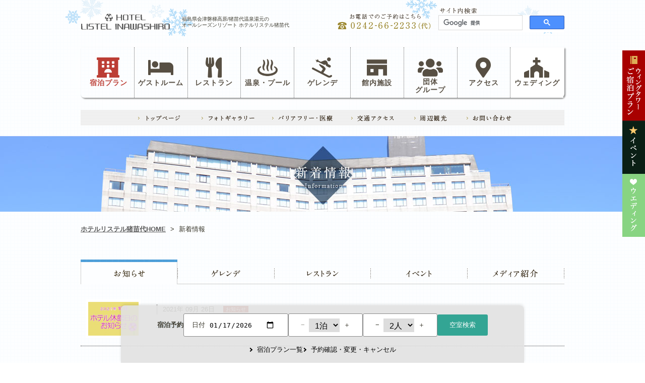

--- FILE ---
content_type: text/html; charset=UTF-8
request_url: https://www.listel-inawashiro.jp/information/index.php?c=1&y=2021&m=09
body_size: 19270
content:
<!DOCTYPE html PUBLIC "-//W3C//DTD XHTML 1.0 Transitional//EN" "http://www.w3.org/TR/xhtml1/DTD/xhtml1-transitional.dtd">
<html xmlns="http://www.w3.org/1999/xhtml" lang="ja" xml:lang="ja" dir="ltr">
<head>
<meta http-equiv="content-type" content="text/html; charset=utf-8" />
<meta http-equiv="X-Ua-Compatible" content="IE=edge" />
<title>新着情報 | 猪苗代温泉リゾートホテル ホテルリステル猪苗代【公式サイト】</title>
<meta name="keywords" content="新着情報,猪苗代, 磐梯高原, ホテル, 宿泊, 温泉, 露天風呂, バイキング, 食べ放題, リゾート, SPA, トリートメント, スキー, スノーボード, ハーブ園, 会津, 彫刻, チェーンソー, アート" />
<meta name="description" content="リステル猪苗代の新着情報です。福島県会津磐梯高原/猪苗代磐梯高原温泉湯元のオールシーズンリゾート、ホテルリステル猪苗代の公式ホームページです。ご宿泊のオンライン予約受付をはじめ、各種宿泊・宴会・婚礼等のご案内をしております。" />
<link rel="index" href="https://www.listel-inawashiro.jp/" />
<link rel="shortcut icon" href="https://www.listel-inawashiro.jp/favicon.ico" />
<link rel="apple-touch-icon" href="https://www.listel-inawashiro.jp/apple-touch-icon.png" />

<!-- *** stylesheet *** -->
<link href="https://www.listel-inawashiro.jp/css/default.css" rel="stylesheet" type="text/css" media="all" />
<link href="https://www.listel-inawashiro.jp/css/common.css" rel="stylesheet" type="text/css" media="all" />
<link href="https://www.listel-inawashiro.jp/css/colorbox.css" rel="stylesheet" type="text/css" media="all" />
<!--18/02/08追加-->
<link href="https://www.listel-inawashiro.jp/css/jquery-ui.min.css" rel="stylesheet" type="text/css" media="all" />
<link rel="stylesheet" href="https://use.fontawesome.com/releases/v5.7.0/css/all.css" integrity="sha384-lZN37f5QGtY3VHgisS14W3ExzMWZxybE1SJSEsQp9S+oqd12jhcu+A56Ebc1zFSJ" crossorigin="anonymous">
<!-- *** stylesheet 追加 *** -->
<link href="../css/information.css" rel="stylesheet" type="text/css" media="all" />

<!-- *** javascript *** -->
<!-- Google Tag Manager -->
<script>
    (function(w, d, s, l, i) {
        w[l] = w[l] || [];
        w[l].push({
            'gtm.start': new Date().getTime(),
            event: 'gtm.js'
        });
        var f = d.getElementsByTagName(s)[0],
            j = d.createElement(s),
            dl = l != 'dataLayer' ? '&l=' + l : '';
        j.async = true;
        j.src =
            'https://www.googletagmanager.com/gtm.js?id=' + i + dl;
        f.parentNode.insertBefore(j, f);
    })(window, document, 'script', 'dataLayer', 'GTM-W382QWL');
</script>
<!-- End Google Tag Manager -->
<script type="text/javascript" src="https://www.listel-inawashiro.jp/js/jquery-1.7.1.min.js"></script>
<script type="text/javascript" src="https://www.listel-inawashiro.jp/js/jquery.easing.1.3.js"></script>
<script type="text/javascript" src="https://www.listel-inawashiro.jp/js/common.js"></script>
<script type="text/javascript" src="https://www.listel-inawashiro.jp/js/jquery.gsearchapi.js"></script>
<script type="text/javascript" src="https://www.listel-inawashiro.jp/js/jquery.colorbox-min.js"></script>
<script type="text/javascript">
    $(document).ready(function() {
        $(".inline").colorbox({
            inline: true,
            width: "1000px"
        });
    });
</script>
<!--18/02/18追加-->
<script type="text/javascript" src="https://www.listel-inawashiro.jp/js/jquery-ui.min.js"></script>
<script type="text/javascript" src="https://www.listel-inawashiro.jp/js/search.js"></script>
<!-- 1903/20追加 -->
<script>
    ! function(f, b, e, v, n, t, s) {
        if (f.fbq) return;
        n = f.fbq = function() {
            n.callMethod ?
                n.callMethod.apply(n, arguments) : n.queue.push(arguments)
        };
        if (!f._fbq) f._fbq = n;
        n.push = n;
        n.loaded = !0;
        n.version = '2.0';
        n.queue = [];
        t = b.createElement(e);
        t.async = !0;
        t.src = v;
        s = b.getElementsByTagName(e)[0];
        s.parentNode.insertBefore(t, s)
    }(window, document, 'script',
        'https://connect.facebook.net/en_US/fbevents.js');
    fbq('init', '2266715556905028');
    fbq('track', 'PageView');
</script>
<noscript><img height="1" width="1" style="display:none" src="https://www.facebook.com/tr?id=2266715556905028&ev=PageView&noscript=1" /></noscript>
<!-- End Facebook Pixel Code -->
<!-- User Heat Tag -->
<script type="text/javascript">
    (function(add, cla) {
        window['UserHeatTag'] = cla;
        window[cla] = window[cla] || function() {
            (window[cla].q = window[cla].q || []).push(arguments)
        }, window[cla].l = 1 * new Date();
        var ul = document.createElement('script');
        var tag = document.getElementsByTagName('script')[0];
        ul.async = 1;
        ul.src = add;
        tag.parentNode.insertBefore(ul, tag);
    })('//uh.nakanohito.jp/uhj2/uh.js', '_uhtracker');
    _uhtracker({
        id: 'uh0MIBnDem'
    });
</script>
<!-- End User Heat Tag -->
<script src="https://www.googleoptimize.com/optimize.js?id=OPT-5RR788G"></script>
<!-- *** javascript 追加 *** -->
<script src="../js/jquery.idTabs.min.js" type="text/javascript"></script>
<script type="text/javascript">
		$(function(){   
			// Remove yuga scroll handler from tabs
			$(".tab_nav a").each(function(){$(this).unbind('click');});

			// Fade animation
			var fstPos = true;
			var cate = 1;
			if(cate == 6){cate = 2;}
			$(".tab_nav").idTabs(function(id,list,set){
				if(fstPos == true){
					id = '#cont0'+cate;
				}
				$("a",set).removeClass("selected") 
				.filter("[href='"+id+"']",set).addClass("selected"); 
				for(i in list) 
				$(list[i]).hide(); 
				$(id).fadeIn();
				fstPos = false; 
				return false;
			});

			//　自動切換えタグの設定
			var feedSec = 4; //4[sec]間隔タブ切り替え

			// 新着情報の自動切換え
			var sid = 2;	//初期次項表示タグID
			var selFlg = false;
						
			// ページングのONOFF
			viewpager(cate);
			$(".tab_01").click(function(){viewpager('1');selFlg=true;});
			$(".tab_02").click(function(){viewpager('2');selFlg=true;});
			$(".tab_03").click(function(){viewpager('3');selFlg=true;});
			$(".tab_04").click(function(){viewpager('4');selFlg=true;});
			$(".tab_05").click(function(){viewpager('5');selFlg=true;});
		});
		function viewpager(cate){
			for(i=1; i<=5; i++){
				if(cate == i){
					$("#pager0"+i).css('display','');
				} else {
					$("#pager0"+i).css('display','none');
				}
			}
		}
</script>

</head>

<body id="information">

<div id="page">

<div id="header">
	<div class="con_header">
		<div class="box_logo">
			<h1><a href="https://www.listel-inawashiro.jp/"><img src="https://www.listel-inawashiro.jp/images/header/logo.png" alt="ホテルリステル猪苗代" /></a></h1>
			<strong>福島県会津磐梯高原/猪苗代温泉湯元の<br />オールシーズンリゾート&nbsp;ホテルリステル猪苗代</strong>
		</div>
		<!-- .box_logo -->
		<div class="box_tel">
			<p class="tel"><img src="https://www.listel-inawashiro.jp/images/header/txt_tel.png" alt="お電話でのご予約はこちら 0242-66-2233(代)" /></p>
			<div id="site_search_box">
				<p class="title"><img src="https://www.listel-inawashiro.jp/images/header/txt_search.png" alt="サイト内検索" /></p>
				<script>
			//2019/02/18 google site serch仕様変更によりカスタマイズ検索に切り替え
				(function() {
					var cx = '005790119164102892107:ym2x_z_f3lm';
					var gcse = document.createElement('script');
					gcse.type = 'text/javascript';
					gcse.async = true;
					gcse.src = 'https://cse.google.com/cse.js?cx=' + cx;
					var s = document.getElementsByTagName('script')[0];
					s.parentNode.insertBefore(gcse, s);
				})();
				</script>
				<style>
				.gsc-control-cse{padding:0;margin:0;border:0;}
				</style>
				<gcse:search></gcse:search>
				<!-- <form action="https://www.listel-inawashiro.jp/search/" id="siteSearch">
					<input type="text" name="kw" id="word" class="input autoclear" value="サイト内検索" /><input name="serch" type="image" value="" src="https://www.listel-inawashiro.jp/images/header/bt_search.png" class="btn_gsearch" id="btn_gsearch" />
				</form> -->
			</div>
			<!-- #site_search -->
		</div>
		<!-- .box_tel -->
	</div>
	<!-- .con_header -->
</div><!-- /#header -->
<div id="contents">
<div class="wrap_nav">
  <span class="decor"></span>
  <nav>
    <ul class="primary">
      <li class="main nav_reserve">
        <a href="https://go-listel.reservation.jp/ja/hotels/listel-inawashiro/searchInput" target="_blank"
          style="color:#BC3E35;"><i class="fas fa-hotel" style="font-size:40px;"></i><br>宿泊プラン</a>
        <ul class="sub">
          <li><a href="https://go-listel.reservation.jp/ja/hotels/listel-inawashiro/searchInput" target="_blank">
              <div class="sub_img">
                <img src="https://www.listel-inawashiro.jp/images/header/hnav_sub_01.jpg">
                <div class="txt_area">
                  <div class="sub_tit">ウイングタワー</div>
                  <div class="sub_txt">全室レイクビューが魅力のヨーロピアンクラシカル調のエレガントな高層ホテル「ウイングタワー」</div>
                </div>
              </div>
            </a>
          </li>
          <!-- <li><a href="https://www.489pro.com/asp/489/menu.asp?id=01150023&lan=JPN&ty=ser&list=YES&kid=00115"
                            target="_blank">
                            <div class="sub_img">
                                <img src="https://www.listel-inawashiro.jp/images/header/hnav_sub_02.jpg">
                                <div class="txt_area">
                                    <div class="sub_tit">本館</div>
                                    <div class="sub_txt">長期滞在に便利な、全室キッチン付のコンドミニアムタイプ</div>
                                </div>
                            </div>
                        </a>
                    </li> -->
          <li class="sub_best">
            <div class="sub_img">
              <img src="https://www.listel-inawashiro.jp/images/header/best.png" width="70" class="best_img">
              <div class="txt_area">
                <div class="sub_tit best">公式ホームページからの<br>ご予約が一番お得です。</div>
                <div class="sub_txt"></div>
              </div>
            </div>
          </li>
        </ul>
      </li>
      <li class="main nav_room">
        <a href="https://www.listel-inawashiro.jp/stay/"><i class="fas fa-bed" style="font-size:40px;"></i><br>ゲストルーム</a>
        <ul class="sub">
          <!-- <div>ウイングタワー客室<span>18階建てヨーロピアンテイストの内装全室レイクビューです。</span></div> -->
          <li><a href="https://www.listel-inawashiro.jp/stay/wing.php#cont01">
              <div class="sub_img">
                <img src="https://www.listel-inawashiro.jp/images/header/hnav_sub_03.jpg" width="70">
                <div class="txt_area">
                  <div class="sub_tit">オリエンタルツイン</div>
                  <div class="sub_txt">大人数でもお寛ぎ頂けるツインベッドと和室六畳の和洋室。</div>
                </div>
              </div>
            </a>
          </li>
          <li><a href="https://www.listel-inawashiro.jp/stay/wing.php#cont02">
              <div class="sub_img">
                <img src="https://www.listel-inawashiro.jp/images/header/hnav_sub_04.jpg" width="70">
                <div class="txt_area">
                  <div class="sub_tit">デラックスツイン</div>
                  <div class="sub_txt">ヨーロピアンテイストで内装された37㎡の広々とした洋室。</div>
                </div>
              </div>
            </a>
          </li>
          <li><a href="https://www.listel-inawashiro.jp/stay/wing.php#cont03">
              <div class="sub_img">
                <img src="https://www.listel-inawashiro.jp/images/header/hnav_sub_05.jpg" width="70">
                <div class="txt_area">
                  <div class="sub_tit">スーペリアツイン</div>
                  <div class="sub_txt">最上階フロアの洋室。眼下に広がる格別のロケーション。</div>
                </div>
              </div>
            </a>
          </li>
          <li><a href="https://www.listel-inawashiro.jp/stay/wing.php#cont06">
              <div class="sub_img">
                <img src="https://www.listel-inawashiro.jp/images/header/hnav_sub_06.jpg" width="70">
                <div class="txt_area">
                  <div class="sub_tit">ちびっぷるーむ</div>
                  <div class="sub_txt">ママ・パパに安心してお子様の寛ぎの空間をご提供。コンセプト客室。</div>
                </div>
              </div>
            </a>
          </li>
          <!-- <li><a href="https://www.listel-inawashiro.jp/stay/main.php#cont01">
                            <div class="sub_img">
                                <img src="https://www.listel-inawashiro.jp/images/header/hnav_sub_07.jpg" width="70">
                                <div class="txt_area">
                                    <div class="sub_tit">本館和洋室</div>
                                    <div class="sub_txt">洋室と和室があるカジュアルなお部屋で、長期滞在にも向いています。</div>
                                </div>
                            </div>
                        </a>
                    </li>
                    <li><a href="https://www.listel-inawashiro.jp/stay/main.php#cont02">
                            <div class="sub_img">
                                <img src="https://www.listel-inawashiro.jp/images/header/hnav_sub_08.jpg" width="70">
                                <div class="txt_area">
                                    <div class="sub_tit">本館洋室</div>
                                    <div class="sub_txt">カジュアルな洋室のお部屋です。3名様までご宿泊頂けます。</div>
                                </div>
                            </div>
                        </a>
                    </li> -->
        </ul>
      </li>
      <li class="main nav_rest">
        <a href="https://www.listel-inawashiro.jp/restaurant"><i class="fas fa-utensils" style="font-size:40px;"></i><br>レストラン</a>
        <ul class="sub">
          <li><a href="https://www.listel-inawashiro.jp/restaurant#plink_buffe">
              <div class="sub_img">
                <img src="https://www.listel-inawashiro.jp/images/header/hnav_sub_09.jpg" width="auto">
                <div class="txt_area">
                  <div class="sub_tit">ディナービュッフェ</div>
                  <div class="sub_txt">旬の食材と郷土の味をふんだんに盛り込んだビュッフェ </div>
                </div>
              </div>
            </a>
          </li>
          <li><a href="https://www.listel-inawashiro.jp/restaurant/phamnet.php">
              <div class="sub_img">
                <img src="https://www.listel-inawashiro.jp/images/header/hnav_sub_10.jpg" width="auto">
                <div class="txt_area">
                  <div class="sub_tit">レストラン ファムネット</div>
                  <div class="sub_txt">上質な素材を使用した料理の数々です。大切な方と特別なひとときを。</div>
                </div>
              </div>
            </a>
          </li>
          <li><a href="https://www.listel-inawashiro.jp/restaurant/tennozaka.php">
              <div class="sub_img">
                <img src="https://www.listel-inawashiro.jp/images/header/hnav_sub_11.jpg" width="auto">
                <div class="txt_area">
                  <div class="sub_tit">和食堂 天王坂</div>
                  <div class="sub_txt">四季折々の旬の食材を使った会席料理と、おいしい地酒を心ゆくまでお楽しみいただけます。</div>
                </div>
              </div>
            </a>
          </li>
          <li><a href="https://www.listel-inawashiro.jp/restaurant/bar.php">
              <div class="sub_img">
                <img src="https://www.listel-inawashiro.jp/images/header/hnav_sub_12.jpg" width="auto"">
				<div class=" txt_area">
                <div class="sub_tit">トップラウンジバー</div>
                <div class="sub_txt">最上階からの夜景に包まれ、落ち着いたひとときを。</div>
              </div>
</div>
</a>
</li>
<li><a href="https://www.listel-inawashiro.jp/restaurant/syosuke.php">
    <div class="sub_img">
      <img src="https://www.listel-inawashiro.jp/images/header/hnav_sub_13.jpg" width="auto">
      <div class="txt_area">
        <div class="sub_tit">居酒屋 庄助</div>
        <div class="sub_txt">会津の地酒を豊富に取り揃えております。料理人が腕を振るう絶品の地元料理にあなたも舌鼓。</div>
      </div>
    </div>
  </a>
</li>
<li><a href="https://www.listel-inawashiro.jp/restaurant/lounge.php">
    <div class="sub_img">
      <img src="https://www.listel-inawashiro.jp/images/header/hnav_sub_14.jpg" width="auto">
      <div class="txt_area">
        <div class="sub_tit">コンサートラウンジ</div>
        <div class="sub_txt">ご到着時チェックインの空き時間や、お待ち合わせ、ティータイムなど優雅にお寛ぎ下さい。</div>
      </div>
    </div>
  </a>
</li>
</ul>
</li>
<li class="main nav_spa">
  <a href="https://www.listel-inawashiro.jp/hotspring"><img src="https://www.listel-inawashiro.jp/images/header/hnav_spa.png"
      alt="温泉・プール" width="40" class="bright" /><br>温泉・プール</a>
  <div class="sub_menu">
    <div class="container">
      <ul class="sub">
        <li><a href="https://www.listel-inawashiro.jp/hotspring/kocho.php">
            <div class="sub_img">
              <img src="https://www.listel-inawashiro.jp/images/header/hnav_sub_15.jpg" width="auto">
              <div class="txt_area">
                <div class="sub_tit">温泉 湖眺の湯</div>
                <div class="sub_txt">地下1,200mから湧き出る自家源泉「猪苗代源泉」を利用した温泉</div>
              </div>
            </div>
          </a>
        </li>
        <li><a href="https://www.listel-inawashiro.jp/hotspring/kurhaus.php">
            <div class="sub_img">
              <img src="https://www.listel-inawashiro.jp/images/header/hnav_sub_16.jpg" width="auto">
              <div class="txt_area">
                <div class="sub_tit">クアハウス&プールC's</div>
                <div class="sub_txt">天然温泉を使用した、8種の浴槽。プールをはじめミストサウナなどをお楽しみ頂けます。</div>
              </div>
            </div>
          </a>
        </li>
      </ul>
    </div>
  </div>
</li>
<li class="main nav_active">
  <a href="https://www.listel-inawashiro.jp/snow_season">
    <!-- <i class="fas fa-spa" style="font-size:40px;"></i> -->
    <i class="fas fa-skiing" style="font-size:40px;"></i>
    <!-- <br><span style="line-height:1.2;">ハーブ園・アクティビティ</span> -->
    <br><span>ゲレンデ</span>
  </a>
  <ul class="sub">
    <li><a href="https://www.listel-inawashiro.jp/green_season/herb.php">
        <div class="sub_img">
          <img src="https://www.listel-inawashiro.jp/images/header/hnav_sub_17.jpg" width="auto">
          <div class="txt_area">
            <div class="sub_tit">猪苗代ハーブ園</div>
            <div class="sub_txt">海抜600mの磐梯高原リステルパーク内100,000㎡のハーブガーデン。</div>
          </div>
        </div>
      </a>
    </li>
    <li><a href="https://www.listel-inawashiro.jp/green_season/other.php">
        <div class="sub_img">
          <img src="https://www.listel-inawashiro.jp/images/header/hnav_sub_18.jpg" width="auto">
          <div class="txt_area">
            <div class="sub_tit">アクティビティ</div>
            <div class="sub_txt">春から秋にかけて、自然を舞台に楽しむレジャーアイテムが盛り沢山。</div>
          </div>
        </div>
      </a>
    </li>
    <li><a href="https://www.listel-inawashiro.jp/snow_season">
        <div class="sub_img">
          <img src="https://www.listel-inawashiro.jp/images/header/hnav_sub_19.jpg" width="auto">
          <div class="txt_area">
            <div class="sub_tit">スキーファンタジア</div>
            <div class="sub_txt">ゲレンデはホテルの目の前。初心者も上級者も楽しめます。</div>
          </div>
        </div>
      </a>
    </li>
  </ul>
</li>
<li class="main nav_facilities">
  <a href="https://www.listel-inawashiro.jp/facilities"><img src="https://www.listel-inawashiro.jp/images/header/hnav_shop.png"
      alt="館内施設" width="40" class="bright" /><br>館内施設</a>
  <ul class="sub">
    <!-- <li><a href="https://www.listel-inawashiro.jp/facilities/massage.php">
                <div class="sub_img">
                    <div class="txt_area">
                        <div class="sub_tit">リラクゼーション</div>                        
                </div>
            </a>
        </li> -->
    <li><a href="https://www.listel-inawashiro.jp/facilities/banquet.php">
        <div class="sub_img">
          <div class="txt_area">
            <div class="sub_tit">会議室・宴会場</div>
            <!-- <div class="sub_txt">会議研修のご利用からご宴会等、様々な用途でご利用いただけます。</div> -->
          </div>
        </div>
      </a>
    </li>
    <li><a href="https://www.listel-inawashiro.jp/facilities/fitness.php">
        <div class="sub_img">
          <div class="txt_area">
            <div class="sub_tit">フィットネス</div>
            <!-- <div class="sub_txt">トレーニングマシンやエアロビクスのレッスンにご利用ください。</div> -->
          </div>
        </div>
      </a>
    </li>
    <li><a href="https://www.listel-inawashiro.jp/facilities/pethotel.php">
        <div class="sub_img">
          <div class="txt_area">
            <div class="sub_tit">ペットホテル</div>
            <!-- <div class="sub_txt">ペットホテルがございますので、家族の一員として旅をお楽しみ頂けます。</div> -->
          </div>
        </div>
      </a>
    </li>
    <li><a href="https://www.listel-inawashiro.jp/facilities/karaoke.php">
        <div class="sub_img">
          <div class="txt_area">
            <div class="sub_tit">カラオケ</div>
            <!-- <div class="sub_txt">二次会や家族・お友達とご利用頂けるカラオケ。軽食のご注文も可能です。</div> -->
          </div>
        </div>
      </a>
    </li>
    <li><a href="https://www.listel-inawashiro.jp/facilities/shop.php">
        <div class="sub_img">
          <div class="txt_area">
            <div class="sub_tit">ショップ</div>
            <!-- <div class="sub_txt">福島・猪苗代の郷土土産が並ぶショップ。</div> -->
          </div>
        </div>
      </a>
    </li>
    <li><a href="https://www.listel-inawashiro.jp/facilities/baby.php">
        <div class="sub_img">
          <div class="txt_area">
            <div class="sub_tit">お子様のためのサービス</div>
            <!-- <div class="sub_txt">赤ちゃんやお子様にも優しいサービスを取り揃えております。</div> -->
          </div>
        </div>
      </a>
    </li>
    <li><a href="https://www.listel-inawashiro.jp/rvpark/">
        <div class="sub_img">
          <div class="txt_area">
            <div class="sub_tit">RVパーク</div>
            <!-- <div class="sub_txt">赤ちゃんやお子様にも優しいサービスを取り揃えております。</div> -->
          </div>
        </div>
      </a>
    </li>
  </ul>
</li>
<li class="main nav_group">
  <a href="https://www.listel-inawashiro.jp/group"><i class="fas fa-users" style="font-size:40px;"></i><br><span
      style="line-height:1.2;">団体<br>グループ</span></a>
  <ul class="sub">
    <li><a href="https://www.listel-inawashiro.jp/group">
        <div class="sub_img">
          <div class="txt_area">
            <div class="sub_tit">団体宿泊プラン</div>
            <div class="sub_txt">社員旅行からご宴会・冠婚葬祭まで多様にご利用頂けます。</div>
          </div>
        </div>
      </a>
    </li>
    <li><a href="https://www.listel-inawashiro.jp/group/daytrip.php">
        <div class="sub_img">
          <div class="txt_area">
            <div class="sub_tit">団体日帰りプラン</div>
            <div class="sub_txt">法事・慶事・テーブルマナーなどご利用に合わせたプランをご用意しております。</div>
          </div>
        </div>
      </a>
    </li>
  </ul>
</li>
<li class="main nav_access">
  <a href="https://www.listel-inawashiro.jp/access"><i class="fas fa-map-marker-alt" style="font-size:40px;"></i><br>アクセス</a>
  <ul class="sub">
    <li><a href="https://www.listel-inawashiro.jp/access/#plink_01">
        <div class="sub_img">
          <div class="txt_area">
            <div class="sub_tit"><i class="fas fa-car" style="font-size:20px;"></i> お車でお越しの方</div>
          </div>
        </div>
      </a>
    </li>
    <li><a href="https://www.listel-inawashiro.jp/access/#plink_02">
        <div class="sub_img">
          <div class="txt_area">
            <div class="sub_tit"><i class="fas fa-subway" style="font-size:20px;"></i> 電車でお越しの方</div>
          </div>
        </div>
      </a>
    </li>
    <li><a href="https://www.listel-inawashiro.jp/access/#plink_03">
        <div class="sub_img">
          <div class="txt_area">
            <div class="sub_tit"><i class="fas fa-bus" style="font-size:20px;"></i> 高速バスでお越しの方</div>
          </div>
        </div>
      </a>
    </li>
    <li><a href="https://www.listel-inawashiro.jp/access/#plink_04">
        <div class="sub_img">
          <div class="txt_area">
            <div class="sub_tit"><i class="fas fa-plane" style="font-size:20px;"></i> 飛行機でお越しの方</div>
          </div>
        </div>
      </a>
    </li>
    <li><a href="https://www.listel-inawashiro.jp/access/#plink_02">
        <div class="sub_img">
          <div class="txt_area">
            <div class="sub_tit"><i class="fas fa-bus-alt" style="font-size:20px;"></i> 猪苗代駅～無料送迎バス</div>
          </div>
        </div>
      </a>
    </li>
    <!-- <li><a href="https://www.listel-inawashiro.jp/access/liner.php">
			<div class="sub_img">
			<div class="txt_area">
			<div class="sub_tit"><i class="fas fa-bus-alt" style="font-size:20px;"></i> ホテル直通バス</div>
			<div class="sub_txt">冬季限定です。</div>
				</div>
			</div>
			</a>
		</li> -->
    <!-- <li><a href="https://www.listel-inawashiro.jp/sightseeing/index.php#plink_02">
				<div class="sub_img">
					<div class="txt_area">
						<div class="sub_tit"><i class="fas fa-bus-alt" style="font-size:20px;"></i> 半日観光バス おさんぽ号</div>
						<div class="sub_txt">ホテル発着の観光バス</div>
					</div>
				</div>
			</a>
		</li> -->
  </ul>
</li>
<li class="main last nav_wedding">
  <a href="https://www.listel-inawashiro.jp/wedding" target="_blank"><i class="fas fa-church" style="font-size:40px"
      ;></i><br>ウェディング</a>
</li>
</ul>
</nav>
</div>
<!-- <div class="gnav">
	<ul>
		<li class="gnav_stay"><a href="https://www.listel-inawashiro.jp/stay/">ご宿泊</a></li>
		<li class="gnav_rest"><a href="https://www.listel-inawashiro.jp/restaurant/">レストラン</a></li>
		<li class="gnav_pool"><a href="https://www.listel-inawashiro.jp/hotspring/">温泉・プール</a></li>
		<li class="gnav_act"><a href="https://www.listel-inawashiro.jp/green_season/">アクティビティハーブ園</a></li>
		<li class="gnav_fac"><a href="https://www.listel-inawashiro.jp/facilities/">館内施設</a></li>
		<li class="gnav_gr"><a href="https://www.listel-inawashiro.jp/group/">団体・グループ</a></li>
		<li class="gnav_plan"><a href="https://www.listel-inawashiro.jp/plan/wedding/" target="_blank">ウエディング</a></li>
	</ul>
</div> -->
<div class="hnav">
  <!-- <p class="img_tel"><img src="https://www.listel-inawashiro.jp/images/header/hnav_tel.png" alt="お電話でのご予約はこちら 0242-66-2233（代）" /></p> -->
  <ul class="con_hnav">
    <li><a href="https://www.listel-inawashiro.jp/"><img src="https://www.listel-inawashiro.jp/images/header/hnav_top.png"
          alt="トップページ" /></a></li>
    <li><a href="https://www.listel-inawashiro.jp/gallery/"><img src="https://www.listel-inawashiro.jp/images/header/hnav_gal.png"
          alt="フォトギャラリー" /></a></li>
    <li><a href="https://www.listel-inawashiro.jp/barrierfree/"><img src="https://www.listel-inawashiro.jp/images/header/hnav_care.png"
          alt="バリアフリー・医療" /></a></li>
    <li><a href="https://www.listel-inawashiro.jp/access/"><img src="https://www.listel-inawashiro.jp/images/header/hnav_ac.png"
          alt="交通アクセス" /></a></li>
    <li><a href="https://www.listel-inawashiro.jp/sightseeing/"><img src="https://www.listel-inawashiro.jp/images/header/hnav_ss.png"
          alt="周辺観光" /></a></li>
    <li><a href="https://www.listel-inawashiro.jp/contact/"><img src="https://www.listel-inawashiro.jp/images/header/hnav_con.png"
          alt="お問い合わせ" /></a></li>
    <!-- <li><a href="http://www.listel-inawashiro.jp/blog/"><img
                    src="https://www.listel-inawashiro.jp/images/header/hnav_blo.png" alt="ブログ" /></a></li> -->
  </ul>
  <!-- .con_hnav -->
</div>

<div id="fixnav">
  <div class="wrap_nav">
    <span class="decor"></span>
    <nav>
      <ul class="primary">
        <li class="main nav_reserve">
          <a href="https://go-listel.reservation.jp/ja/hotels/listel-inawashiro/searchInput" target="_blank"
            style="color:#BC3E35;"><i class="fas fa-hotel" style="font-size:40px;"></i><br>宿泊プラン</a>
          <ul class="sub">
            <li><a href="https://go-listel.reservation.jp/ja/hotels/listel-inawashiro/searchInput" target="_blank">
                <div class="sub_img">
                  <img src="https://www.listel-inawashiro.jp/images/header/hnav_sub_01.jpg">
                  <div class="txt_area">
                    <div class="sub_tit">ウイングタワー</div>
                    <div class="sub_txt">全室レイクビューが魅力のヨーロピアンクラシカル調のエレガントな高層ホテル「ウイングタワー」</div>
                  </div>
                </div>
              </a>
            </li>
            <!-- <li><a href="https://www.489pro.com/asp/489/menu.asp?id=01150023&lan=JPN&ty=ser&list=YES&kid=00115"
                                target="_blank">
                                <div class="sub_img">
                                    <img src="https://www.listel-inawashiro.jp/images/header/hnav_sub_02.jpg">
                                    <div class="txt_area">
                                        <div class="sub_tit">本館</div>
                                        <div class="sub_txt">長期滞在に便利な、全室キッチン付のコンドミニアムタイプ</div>
                                    </div>
                                </div>
                            </a>
                        </li> -->
            <li class="sub_best">
              <div class="sub_img">
                <img src="https://www.listel-inawashiro.jp/images/header/best.png" width="70">
                <div class="txt_area">
                  <div class="sub_tit best">公式ホームページからの<br>ご予約が一番お得です。</div>
                  <div class="sub_txt"></div>
                </div>
              </div>
            </li>
          </ul>
        </li>
        <li class="main nav_room">
          <a href="https://www.listel-inawashiro.jp/stay/"><i class="fas fa-bed" style="font-size:40px;"></i><br>ゲストルーム</a>
          <ul class="sub">
            <!-- <div>ウイングタワー客室<span>18階建てヨーロピアンテイストの内装全室レイクビューです。</span></div> -->
            <li><a href="https://www.listel-inawashiro.jp/stay/wing.php#cont01">
                <div class="sub_img">
                  <img src="https://www.listel-inawashiro.jp/images/header/hnav_sub_03.jpg" width="70">
                  <div class="txt_area">
                    <div class="sub_tit">オリエンタルツイン</div>
                    <div class="sub_txt">大人数でもお寛ぎ頂けるツインベッドと和室六畳の和洋室。</div>
                  </div>
                </div>
              </a>
            </li>
            <li><a href="https://www.listel-inawashiro.jp/stay/wing.php#cont02">
                <div class="sub_img">
                  <img src="https://www.listel-inawashiro.jp/images/header/hnav_sub_04.jpg" width="70">
                  <div class="txt_area">
                    <div class="sub_tit">デラックスツイン</div>
                    <div class="sub_txt">ヨーロピアンテイストで内装された37㎡の広々とした洋室。</div>
                  </div>
                </div>
              </a>
            </li>
            <li><a href="https://www.listel-inawashiro.jp/stay/wing.php#cont03">
                <div class="sub_img">
                  <img src="https://www.listel-inawashiro.jp/images/header/hnav_sub_05.jpg" width="70">
                  <div class="txt_area">
                    <div class="sub_tit">スーペリアツイン</div>
                    <div class="sub_txt">最上階フロアの洋室。眼下に広がる格別のロケーション。</div>
                  </div>
                </div>
              </a>
            </li>
            <li><a href="https://www.listel-inawashiro.jp/stay/wing.php#cont06">
                <div class="sub_img">
                  <img src="https://www.listel-inawashiro.jp/images/header/hnav_sub_06.jpg" width="70">
                  <div class="txt_area">
                    <div class="sub_tit">ちびっぷるーむ</div>
                    <div class="sub_txt">ママ・パパに安心してお子様の寛ぎの空間をご提供。コンセプト客室。</div>
                  </div>
                </div>
              </a>
            </li>
            <!-- <li><a href="https://www.listel-inawashiro.jp/stay/main.php#cont01">
                                <div class="sub_img">
                                    <img src="https://www.listel-inawashiro.jp/images/header/hnav_sub_07.jpg" width="70">
                                    <div class="txt_area">
                                        <div class="sub_tit">本館和洋室</div>
                                        <div class="sub_txt">洋室と和室があるカジュアルなお部屋で、長期滞在にも向いています。</div>
                                    </div>
                                </div>
                            </a>
                        </li>
                        <li><a href="https://www.listel-inawashiro.jp/stay/main.php#cont02">
                                <div class="sub_img">
                                    <img src="https://www.listel-inawashiro.jp/images/header/hnav_sub_08.jpg" width="70">
                                    <div class="txt_area">
                                        <div class="sub_tit">本館洋室</div>
                                        <div class="sub_txt">カジュアルな洋室のお部屋です。3名様までご宿泊頂けます。</div>
                                    </div>
                                </div>
                            </a>
                        </li> -->
          </ul>
        </li>
        <li class="main nav_rest">
          <a href="https://www.listel-inawashiro.jp/restaurant"><i class="fas fa-utensils"
              style="font-size:40px;"></i><br>レストラン</a>
          <ul class="sub">
            <li><a href="https://www.listel-inawashiro.jp/restaurant#plink_buffe">
                <div class="sub_img">
                  <img src="https://www.listel-inawashiro.jp/images/header/hnav_sub_09.jpg" width="auto">
                  <div class="txt_area">
                    <div class="sub_tit">ディナービュッフェ</div>
                    <div class="sub_txt">旬の食材と郷土の味をふんだんに盛り込んだバビュッフェ </div>
                  </div>
                </div>
              </a>
            </li>
            <li><a href="https://www.listel-inawashiro.jp/restaurant/phamnet.php">
                <div class="sub_img">
                  <img src="https://www.listel-inawashiro.jp/images/header/hnav_sub_10.jpg" width="auto">
                  <div class="txt_area">
                    <div class="sub_tit">レストラン ファムネット</div>
                    <div class="sub_txt">上質な素材を使用した料理の数々です。大切な方と特別なひとときを。</div>
                  </div>
                </div>
              </a>
            </li>
            <li><a href="https://www.listel-inawashiro.jp/restaurant/tennozaka.php">
                <div class="sub_img">
                  <img src="https://www.listel-inawashiro.jp/images/header/hnav_sub_11.jpg" width="auto">
                  <div class="txt_area">
                    <div class="sub_tit">和食堂 天王坂</div>
                    <div class="sub_txt">四季折々の旬の食材を使った会席料理と、おいしい地酒を心ゆくまでお楽しみいただけます。</div>
                  </div>
                </div>
              </a>
            </li>
            <li><a href="https://www.listel-inawashiro.jp/restaurant/bar.php">
                <div class="sub_img">
                  <img src="https://www.listel-inawashiro.jp/images/header/hnav_sub_12.jpg" width="auto"">
				<div class=" txt_area">
                  <div class="sub_tit">トップラウンジバー</div>
                  <div class="sub_txt">最上階からの夜景に包まれ、落ち着いたひとときを。</div>
                </div>
  </div>
  </a>
  </li>
  <li><a href="https://www.listel-inawashiro.jp/restaurant/syosuke.php">
      <div class="sub_img">
        <img src="https://www.listel-inawashiro.jp/images/header/hnav_sub_13.jpg" width="auto">
        <div class="txt_area">
          <div class="sub_tit">居酒屋 庄助</div>
          <div class="sub_txt">会津の地酒を豊富に取り揃えております。料理人が腕を振るう絶品の地元料理にあなたも舌鼓。</div>
        </div>
      </div>
    </a>
  </li>
  <li><a href="https://www.listel-inawashiro.jp/restaurant/lounge.php">
      <div class="sub_img">
        <img src="https://www.listel-inawashiro.jp/images/header/hnav_sub_14.jpg" width="auto">
        <div class="txt_area">
          <div class="sub_tit">コンサートラウンジ</div>
          <div class="sub_txt">ご到着時チェックインの空き時間や、お待ち合わせ、ティータイムなど優雅にお寛ぎ下さい。</div>
        </div>
      </div>
    </a>
  </li>
  </ul>
  </li>
  <li class="main nav_spa">
    <a href="https://www.listel-inawashiro.jp/hotspring"><img src="https://www.listel-inawashiro.jp/images/header/hnav_spa.png"
        alt="温泉・プール" width="40" class="bright" /><br>温泉・プール</a>
    <div class="sub_menu">
      <div class="container">
        <ul class="sub">
          <li><a href="https://www.listel-inawashiro.jp/hotspring/kocho.php">
              <div class="sub_img">
                <img src="https://www.listel-inawashiro.jp/images/header/hnav_sub_15.jpg" width="auto">
                <div class="txt_area">
                  <div class="sub_tit">温泉 湖眺の湯</div>
                  <div class="sub_txt">地下1,200mから湧き出る自家源泉「猪苗代源泉」を利用した温泉</div>
                </div>
              </div>
            </a>
          </li>
          <li><a href="https://www.listel-inawashiro.jp/hotspring/kurhaus.php">
              <div class="sub_img">
                <img src="https://www.listel-inawashiro.jp/images/header/hnav_sub_16.jpg" width="auto">
                <div class="txt_area">
                  <div class="sub_tit">クアハウス&プールC's</div>
                  <div class="sub_txt">天然温泉を使用した、健康増進施設。プールをはじめ様々な浴槽をお楽しみ頂けます。</div>
                </div>
              </div>
            </a>
          </li>
        </ul>
      </div>
    </div>
  </li>
  <li class="main nav_active">
    <!-- <a href="https://www.listel-inawashiro.jp/green_season">
      <i class="fas fa-spa" style="font-size:40px;"></i><br><span style="line-height:1.2;">ハーブ園<br>アクティビティ</span> -->
     <a href="https://www.listel-inawashiro.jp/snow_season">
      <i class="fas fa-skiing" style="font-size:40px;"></i>
            <br><span>ゲレンデ</span>
    </a>
    <ul class="sub">
      <li><a href="https://www.listel-inawashiro.jp/green_season/herb.php">
          <div class="sub_img">
            <img src="https://www.listel-inawashiro.jp/images/header/hnav_sub_17.jpg" width="auto">
            <div class="txt_area">
              <div class="sub_tit">猪苗代ハーブ園</div>
              <div class="sub_txt">海抜600mの磐梯高原リステルパーク内100,000㎡のハーブガーデン。</div>
            </div>
          </div>
        </a>
      </li>
      <li><a href="https://www.listel-inawashiro.jp/green_season/other.php">
          <div class="sub_img">
            <img src="https://www.listel-inawashiro.jp/images/header/hnav_sub_18.jpg" width="auto">
            <div class="txt_area">
              <div class="sub_tit">アクティビティ</div>
              <div class="sub_txt">春から秋にかけて、自然を舞台に楽しむレジャーアイテムが盛り沢山。</div>
            </div>
          </div>
        </a>
      </li>
      <li><a href="https://www.listel-inawashiro.jp/snow_season">
          <div class="sub_img">
            <img src="https://www.listel-inawashiro.jp/images/header/hnav_sub_19.jpg" width="auto">
            <div class="txt_area">
              <div class="sub_tit">スキーファンタジア</div>
              <div class="sub_txt">ゲレンデはホテルの目の前。初心者も上級者も楽しめます。</div>
            </div>
          </div>
        </a>
      </li>
    </ul>
  </li>
  <li class="main nav_facilities">
    <a href="https://www.listel-inawashiro.jp/facilities"><img src="https://www.listel-inawashiro.jp/images/header/hnav_shop.png"
        alt="館内施設" width="40" class="bright" /><br>館内施設</a>
    <ul class="sub">
      <!-- <li><a href="https://www.listel-inawashiro.jp/facilities/relaxation.php">
                    <div class="sub_img">
                        <div class="txt_area">
                            <div class="sub_tit">トリートメントサロン</div>
                        </div>
                    </div>
                </a>
            </li> -->
      <li><a href="https://www.listel-inawashiro.jp/facilities/banquet.php">
          <div class="sub_img">
            <div class="txt_area">
              <div class="sub_tit">会議室・宴会場</div>
              <!-- <div class="sub_txt">会議研修のご利用からご宴会等、様々な用途でご利用いただけます。</div> -->
            </div>
          </div>
        </a>
      </li>
      <li><a href="https://www.listel-inawashiro.jp/facilities/fitness.php">
          <div class="sub_img">
            <div class="txt_area">
              <div class="sub_tit">フィットネス</div>
              <!-- <div class="sub_txt">トレーニングマシンやエアロビクスのレッスンにご利用ください。</div> -->
            </div>
          </div>
        </a>
      </li>
      <li><a href="https://www.listel-inawashiro.jp/facilities/pethotel.php">
          <div class="sub_img">
            <div class="txt_area">
              <div class="sub_tit">ペットホテル</div>
              <!-- <div class="sub_txt">ペットホテルがございますので、家族の一員として旅をお楽しみ頂けます。</div> -->
            </div>
          </div>
        </a>
      </li>
      <li><a href="https://www.listel-inawashiro.jp/facilities/karaoke.php">
          <div class="sub_img">
            <div class="txt_area">
              <div class="sub_tit">カラオケ</div>
              <!-- <div class="sub_txt">二次会や家族・お友達とご利用頂けるカラオケ。軽食のご注文も可能です。</div> -->
            </div>
          </div>
        </a>
      </li>
      <li><a href="https://www.listel-inawashiro.jp/facilities/shop.php">
          <div class="sub_img">
            <div class="txt_area">
              <div class="sub_tit">ショップ</div>
              <!-- <div class="sub_txt">福島・猪苗代の郷土土産が並ぶショップ。</div> -->
            </div>
          </div>
        </a>
      </li>
      <li><a href="https://www.listel-inawashiro.jp/facilities/baby.php">
          <div class="sub_img">
            <div class="txt_area">
              <div class="sub_tit">お子様のためのサービス</div>
              <!-- <div class="sub_txt">赤ちゃんやお子様にも優しいサービスを取り揃えております。</div> -->
            </div>
          </div>
        </a>
      </li>
      <li><a href="https://www.listel-inawashiro.jp/rvpark/">
          <div class="sub_img">
            <div class="txt_area">
              <div class="sub_tit">RVパーク</div>
              <!-- <div class="sub_txt">赤ちゃんやお子様にも優しいサービスを取り揃えております。</div> -->
            </div>
          </div>
        </a>
      </li>
    </ul>
  </li>
  <li class="main nav_group">
    <a href="https://www.listel-inawashiro.jp/group"><i class="fas fa-users" style="font-size:40px;"></i><br><span
        style="line-height:1.2;">団体<br>グループ</span></a>
    <ul class="sub">
      <li><a href="https://www.listel-inawashiro.jp/group">
          <div class="sub_img">
            <div class="txt_area">
              <div class="sub_tit">団体宿泊プラン</div>
              <div class="sub_txt">社員旅行からご宴会・冠婚葬祭まで多様にご利用頂けます。</div>
            </div>
          </div>
        </a>
      </li>
      <li><a href="https://www.listel-inawashiro.jp/group/daytrip.php">
          <div class="sub_img">
            <div class="txt_area">
              <div class="sub_tit">団体日帰りプラン</div>
              <div class="sub_txt">法事・慶事・テーブルマナーなどご利用に合わせたプランをご用意しております。</div>
            </div>
          </div>
        </a>
      </li>
    </ul>
  </li>
  <li class="main nav_access">
    <a href="https://www.listel-inawashiro.jp/access"><i class="fas fa-map-marker-alt" style="font-size:40px;"></i><br>アクセス</a>
    <ul class="sub">
      <li><a href="https://www.listel-inawashiro.jp/access/#plink_01">
          <div class="sub_img">
            <div class="txt_area">
              <div class="sub_tit"><i class="fas fa-car" style="font-size:20px;"></i> お車でお越しの方</div>
            </div>
          </div>
        </a>
      </li>
      <li><a href="https://www.listel-inawashiro.jp/access/#plink_02">
          <div class="sub_img">
            <div class="txt_area">
              <div class="sub_tit"><i class="fas fa-subway" style="font-size:20px;"></i> 電車でお越しの方</div>
            </div>
          </div>
        </a>
      </li>
      <li><a href="https://www.listel-inawashiro.jp/access/#plink_03">
          <div class="sub_img">
            <div class="txt_area">
              <div class="sub_tit"><i class="fas fa-bus" style="font-size:20px;"></i> 高速バスでお越しの方</div>
            </div>
          </div>
        </a>
      </li>
      <li><a href="https://www.listel-inawashiro.jp/access/#plink_04">
          <div class="sub_img">
            <div class="txt_area">
              <div class="sub_tit"><i class="fas fa-plane" style="font-size:20px;"></i> 飛行機でお越しの方</div>
            </div>
          </div>
        </a>
      </li>
      <li><a href="https://www.listel-inawashiro.jp/access/#plink_02">
          <div class="sub_img">
            <div class="txt_area">
              <div class="sub_tit"><i class="fas fa-bus-alt" style="font-size:20px;"></i> 猪苗代駅～無料送迎バス
              </div>
            </div>
          </div>
        </a>
      </li>
      <!-- <li><a href="https://www.listel-inawashiro.jp/access/liner.php">
			<div class="sub_img">
			<div class="txt_area">
			<div class="sub_tit"><i class="fas fa-bus-alt" style="font-size:20px;"></i> ホテル直通バス</div>
			<div class="sub_txt">冬季限定です。</div>
				</div>
			</div>
			</a>
		</li> -->
      <!-- <li><a href="https://www.listel-inawashiro.jp/sightseeing/index.php#plink_02">
					<div class="sub_img">
						<div class="txt_area">
							<div class="sub_tit"><i class="fas fa-bus-alt" style="font-size:20px;"></i> 半日観光バス おさんぽ号</div>
							<div class="sub_txt">ホテル発着の観光バス</div>
						</div>
					</div>
				</a>
			</li> -->
    </ul>
  </li>
  <li class="main last nav_wedding">
    <a href="https://www.listel-inawashiro.jp/wedding" target="_blank"><i class="fas fa-church" style="font-size:40px"
        ;></i><br>ウェディング</a>
  </li>
  </ul>
  </nav>
</div>
<!-- <div class="gnav">
        <ul>
            <li class="gnav_stay"><a href="https://www.listel-inawashiro.jp/stay/">ご宿泊</a></li>
            <li class="gnav_rest"><a href="https://www.listel-inawashiro.jp/restaurant/">レストラン</a></li>
            <li class="gnav_pool"><a href="https://www.listel-inawashiro.jp/hotspring/">温泉・プール</a></li>
            <li class="gnav_act"><a href="https://www.listel-inawashiro.jp/green_season/">アクティビティハーブ園</a></li>
            <li class="gnav_fac"><a href="https://www.listel-inawashiro.jp/facilities/">館内施設</a></li>
            <li class="gnav_gr"><a href="https://www.listel-inawashiro.jp/group/">団体・グループ</a></li>
            <li class="gnav_plan"><a href="https://www.listel-inawashiro.jp/plan/wedding/" target="_blank">ウエディング</a></li>
        </ul>
    </div> -->
</div>
<!-- #gnav -->
<div id="pagetitle">
	<h2><img src="images/title.jpg" alt="新着情報" /></h2>
</div>

<ul id="topicpath">
	<li class="home"><a href="https://www.listel-inawashiro.jp/">ホテルリステル猪苗代HOME</a></li>
    <li>&gt;</li>
    <li>新着情報</li>
</ul>

<div class="con_info">

	<ul class="tab_nav">
       	<li><a href="#cont01" class="tab_01 selected">お知らせ</a></li>
       	        <li><a href="#cont02" class="tab_02">ゲレンデ</a></li>
                <li><a href="#cont03" class="tab_03">レストラン</a></li>
        <li><a href="#cont04" class="tab_04">イベント</a></li>
        <li><a href="#cont05" class="tab_05">ウエディング</a></li>
    </ul>
    
    <div id="cont01">
																							<div class="box_new linkbox">
																																																																																																																					<p class="img_pho"><img src="../datas/information/images/1_020210926121623_95I5N.jpg" alt="" /></p>
		                <div class="txt_area">
		                    <p class="date">2021年 09月 26日</p>
		                    <p class="cate"><span class="ct_01">
		                    									お知らせ
		                    			                    	</span></p>
		                    <p class="tit"><a href="https://www.listel-inawashiro.jp/information/1176?c=1&y=2021&m=09">【2021年10月】ホテル営業日のご案内</a></p>
		                </div>
					</div>
												    </div>

    <div id="cont02">
								<br><br>
						<div><center>2021年09月の新着情報はございません</center></div>
						<br><br>
			    </div>
        
    <div id="cont03">
								<br><br>
						<div><center>2021年09月の新着情報はございません</center></div>
						<br><br>
			    </div>
        
    <div id="cont04">
																							<div class="box_new linkbox">
																																																																																									<p class="img_pho"><img src="../datas/information/images/1_020210911163131_rXbcN.jpg" alt="" /></p>
		                <div class="txt_area">
		                    <p class="date">2021年 09月 11日</p>
		                    <p class="cate"><span class="ct_04">
		                    									イベント
		                    			                    	</span></p>
		                    <p class="tit"><a href="https://www.listel-inawashiro.jp/information/1171?c=4&y=2021&m=09">猪苗代ハーブ園にハロウィンフォトスポット新登場！</a></p>
		                </div>
					</div>
																			<div class="box_new linkbox even">
																																																																																									<p class="img_pho"><img src="../datas/information/images/1_020210727161053_XYmpl.jpg" alt="" /></p>
		                <div class="txt_area">
		                    <p class="date">2021年 09月 07日</p>
		                    <p class="cate"><span class="ct_04">
		                    									イベント
		                    			                    	</span></p>
		                    <p class="tit"><a href="https://www.listel-inawashiro.jp/information/1149?c=4&y=2021&m=09">【開催中止】2021年10月9日（土）～10日（日） あいづサマースカイフェス２０２１</a></p>
		                </div>
					</div>
												    </div>
        
    <div id="cont05">
																							<div class="box_new linkbox">
																																																																																									<p class="img_pho"><img src="../datas/information/images/1_020210926111237_p0waE.jpg" alt="" /></p>
		                <div class="txt_area">
		                    <p class="date">2021年 09月 26日</p>
		                    <p class="cate"><span class="ct_05">
		                    									メディア紹介
										                    	</span></p>
		                    <p class="tit"><a href="https://www.listel-inawashiro.jp/information/1175?c=5&y=2021&m=09">「100万本コスモス見頃」2021年9月25日　毎日新聞</a></p>
		                </div>
					</div>
																			<div class="box_new linkbox even">
																																																																																																								<p class="img_pho"><img src="../datas/information/images/1_020210912122748_289yL.jpg" alt="" /></p>
		                <div class="txt_area">
		                    <p class="date">2021年 09月 12日</p>
		                    <p class="cate"><span class="ct_05">
		                    									メディア紹介
										                    	</span></p>
		                    <p class="tit"><a href="https://www.listel-inawashiro.jp/information/1172?c=5&y=2021&m=09">「秋告げるコスモス見頃」2021年9月12日　福島民報・福島民友</a></p>
		                </div>
					</div>
																			<div class="box_new linkbox">
																																																																																									<p class="img_pho"><img src="../datas/information/images/1_020210909125055_isEjg.jpg" alt="" /></p>
		                <div class="txt_area">
		                    <p class="date">2021年 09月 09日</p>
		                    <p class="cate"><span class="ct_05">
		                    									メディア紹介
										                    	</span></p>
		                    <p class="tit"><a href="https://www.listel-inawashiro.jp/information/1170?c=5&y=2021&m=09">ぴあＭＯＯＫ「奇跡の絶景　日本編」にアンブレラスカイ掲載！（2021年9月8日発売）</a></p>
		                </div>
					</div>
												    </div>
        
    <div class="pager" id="pager01">
        <ul>
        				        </ul>
	</div>
    <div class="pager" id="pager02">
        <ul>
        				        </ul>
	</div>
    <div class="pager" id="pager03">
        <ul>
        				        </ul>
	</div>
    <div class="pager" id="pager04">
        <ul>
        				        </ul>
	</div>
    <div class="pager" id="pager05">
        <ul>
        				        </ul>
	</div>
        
</div>


</div><!-- /#contents -->

  <!-- Booking Form HTML -->
<div id="light_search" class="visible">
  <div class="form_inner">
    <form id="bookingForm" action="https://go-listel.reservation.jp/ja/hotels/listel-inawashiro/search" method="get">
      <div class="inw_box_sel">
        <h3>宿泊予約</h3>

        <!-- Check-in Date -->
        <fieldset class="checkin">
          <div class="checkin_box">
            <span>日付</span>
            <input type="date" id="checkin_date" name="checkin_date" required>
          </div>
        </fieldset>

        <!-- Number of Nights -->
        <fieldset class="nights">
          <div class="select_box">
            <span class="control-button" id="nightsMinus">−</span>
            <select id="numOfNights" name="nights" class="inw_select">
              <option value="1">1泊</option>
              <option value="2">2泊</option>
              <option value="3">3泊</option>
              <option value="4">4泊</option>
              <option value="5">5泊</option>
            </select>
            <span class="control-button" id="nightsPlus">＋</span>
          </div>
        </fieldset>

        <!-- Number of Adults -->
        <fieldset class="adults">
          <div class="select_box">
            <span class="control-button" id="adultMinus">−</span>
            <select id="adults" name="adults" class="inw_select">
              <option value="1">1人</option>
              <option value="2" selected>2人</option>
              <option value="3">3人</option>
              <option value="4">4人</option>
              <option value="5">5人</option>
            </select>
            <span class="control-button" id="adultPlus">＋</span>
          </div>
        </fieldset>

        <button type="submit" class="search-button">空室検索</button>
      </div>
    </form>

    <!-- Bottom Links -->
    <div class="inw_btn-wrap">
      <a href="https://go-listel.reservation.jp/ja/hotels/listel-inawashiro/plans" target="_blank">
        <span class="inw_arrow">宿泊プラン一覧</span>
      </a>
      <a href="https://go-listel.reservation.jp/ja/reservations/detail_entry" target="_blank">
        <span class="inw_arrow">予約確認・変更・キャンセル</span>
      </a>
      <!-- <a href="https://www.489pro.com/asp/489/refer_login.asp?yaid=07160630&lan=JPN&sp=YES&kid=00115"
                target="_blank">
                <span class="inw_arrow">旧予約システムの変更・キャンセル</span>
            </a> -->
    </div>
  </div>
</div>

<style>
#light_search {
  font-family: 'Lato', 'Noto Sans JP', sans-serif;
  width: 100%;
  max-width: 800px;
  background: rgba(225, 225, 225, 0.9);
  position: fixed;
  bottom: 0;
  left: 50%;
  transform: translateX(-50%) translateY(0);
  box-shadow: 0 -2px 5px rgba(0, 0, 0, 0.1);
  border-radius: 8px 8px 0 0;
  z-index: 101;
  transition: transform 0.3s ease-in-out, opacity 0.3s ease-in-out;
  opacity: 1;
  pointer-events: auto;
}

#light_search h3 {
  font-size: 13px;
}

#light_search .inw_btn-wrap {
  font-size: 13px;
}

#light_search.hidden {
  transform: translateX(-50%) translateY(100%);
  opacity: 0;
  pointer-events: none;
}

#light_search.visible {
  transform: translateX(-50%) translateY(0);
  opacity: 1;
  pointer-events: auto;
}

.form_inner {
  max-width: 1060px;
  margin: 0 auto;
  padding: 1rem 0;
}

.inw_box_sel {
  display: flex;
  flex-wrap: wrap;
  align-items: center;
  justify-content: center;
  gap: 1rem;
}

.checkin_box,
.select_box {
  display: flex;
  align-items: center;
  background: white;
  border: 1px solid #898989;
  border-radius: 3px;
  padding: 0.5rem 1rem;
}

.control-button {
  cursor: pointer;
  padding: 0.25rem 0.5rem;
  user-select: none;
}

.control-button:hover {
  background: #f0f0f0;
  border-radius: 3px;
}

.control-button.disabled {
  opacity: 0.5;
  cursor: not-allowed;
}

.inw_select,
input[type="date"] {
  border: none;
  outline: none;
  padding: 0.25rem 0.5rem;
  font-size: 1rem;
}

.search-button {
  background: #33a594;
  color: white;
  padding: 0.75rem 1.5rem;
  border: none;
  border-radius: 3px;
  cursor: pointer;
  transition: background 0.3s;
}

.search-button:hover {
  background: #2a8771;
}

.inw_btn-wrap {
  margin-top: 1rem;
  display: flex;
  justify-content: center;
  gap: 1rem;
}

.inw_btn-wrap a {
  text-decoration: none !important;
  color: black;
}

.inw_btn {
  padding: 0.75rem 1.5rem;
  color: white;
  background: #33a594;
  text-decoration: none;
  border-radius: 3px;
  transition: background 0.3s;
  min-width: 150px;
  text-align: center;
}

.inw_btn:hover {
  background: #2a8771;
}

.inw_btn-orange {
  background: #f90;
}

.inw_btn-orange:hover {
  background: #e68a00;
}

.inw_arrow {
  position: relative;
  padding-left: 1rem;
}

.inw_arrow::before {
  content: '';
  position: absolute;
  left: 0;
  top: 50%;
  width: 4px;
  height: 4px;
  border-top: 2px solid black;
  border-right: 2px solid black;
  transform: translateY(-50%) rotate(45deg);
}

@media (max-width: 768px) {
  .inw_box_sel {
    flex-direction: column;
    align-items: stretch;
  }

  .inw_btn-wrap {
    flex-direction: column;
  }

  .inw_btn {
    width: 100%;
  }
}
</style>

<script>
document.addEventListener('DOMContentLoaded', function() {
  // スクロール制御の追加
  let lastScrollTop = 0;
  const lightSearch = document.getElementById('light_search');
  const scrollThreshold = 50; // スクロールの閾値

  // 初期状態で表示
  lightSearch.classList.add('visible');
  lightSearch.classList.remove('hidden');

  window.addEventListener('scroll', function() {
    const currentScroll = window.pageYOffset || document.documentElement.scrollTop;

    // スクロール方向の判定（最初の少しのスクロールは無視）
    if (currentScroll <= 10) {
      // ページ最上部付近では常に表示
      lightSearch.classList.remove('hidden');
      lightSearch.classList.add('visible');
    } else if (Math.abs(currentScroll - lastScrollTop) > scrollThreshold) {
      if (currentScroll > lastScrollTop) {
        // 下方向へのスクロール
        lightSearch.classList.remove('visible');
        lightSearch.classList.add('hidden');
      } else {
        // 上方向へのスクロール
        lightSearch.classList.remove('hidden');
        lightSearch.classList.add('visible');
      }
      lastScrollTop = currentScroll;
    }
  });

  // 日付制約の初期化
  const today = new Date();
  const maxDate = new Date();
  maxDate.setMonth(maxDate.getMonth() + 13);

  const checkinInput = document.getElementById('checkin_date');
  checkinInput.min = today.toISOString().split('T')[0];
  checkinInput.max = maxDate.toISOString().split('T')[0];
  checkinInput.value = today.toISOString().split('T')[0];

  // 宿泊数コントロール
  const nightsSelect = document.getElementById('numOfNights');
  const nightsPlus = document.getElementById('nightsPlus');
  const nightsMinus = document.getElementById('nightsMinus');

  function updateNights(delta) {
    const currentValue = parseInt(nightsSelect.value);
    const newValue = currentValue + delta;
    if (newValue >= 1 && newValue <= 5) {
      nightsSelect.value = newValue;
      updateNightsButtons();
    }
  }

  function updateNightsButtons() {
    const currentValue = parseInt(nightsSelect.value);
    nightsMinus.classList.toggle('disabled', currentValue <= 1);
    nightsPlus.classList.toggle('disabled', currentValue >= 5);
  }

  nightsPlus.addEventListener('click', () => updateNights(1));
  nightsMinus.addEventListener('click', () => updateNights(-1));
  nightsSelect.addEventListener('change', updateNightsButtons);

  // 大人数コントロール
  const adultsSelect = document.getElementById('adults');
  const adultPlus = document.getElementById('adultPlus');
  const adultMinus = document.getElementById('adultMinus');

  function updateAdults(delta) {
    const currentValue = parseInt(adultsSelect.value);
    const newValue = currentValue + delta;
    if (newValue >= 1 && newValue <= 5) {
      adultsSelect.value = newValue;
      updateAdultsButtons();
    }
  }

  function updateAdultsButtons() {
    const currentValue = parseInt(adultsSelect.value);
    adultMinus.classList.toggle('disabled', currentValue <= 1);
    adultPlus.classList.toggle('disabled', currentValue >= 5);
  }

  adultPlus.addEventListener('click', () => updateAdults(1));
  adultMinus.addEventListener('click', () => updateAdults(-1));
  adultsSelect.addEventListener('change', updateAdultsButtons);

  // ボタンの状態の初期化
  updateNightsButtons();
  updateAdultsButtons();

  // フォーム送信の処理
  document.getElementById('bookingForm').addEventListener('submit', function(e) {
    e.preventDefault();

    if (!checkinInput.value) {
      alert('日付を入力してください');
      return;
    }

    const formData = new FormData(this);
    const form = document.createElement('form');
    form.method = this.method;
    form.action = this.action;

    const checkinDate = new Date(checkinInput.value);
    const checkoutDate = new Date(checkinDate);
    checkoutDate.setDate(checkoutDate.getDate() + parseInt(nightsSelect.value));

    const formatDate = (date) => {
      const year = date.getFullYear();
      const month = String(date.getMonth() + 1).padStart(2, '0');
      const day = String(date.getDate()).padStart(2, '0');
      return `${year}${month}${day}`;
    };

    const formattedCheckin = formatDate(checkinDate);
    const formattedCheckout = formatDate(checkoutDate);

    const appendHiddenInput = (name, value) => {
      const input = document.createElement('input');
      input.type = 'hidden';
      input.name = name;
      input.value = value;
      form.appendChild(input);
    };

    appendHiddenInput('checkin_date', formattedCheckin);
    appendHiddenInput('checkout_date', formattedCheckout);
    appendHiddenInput('nights', nightsSelect.value);
    appendHiddenInput('adults', adultsSelect.value);

    document.body.appendChild(form);
    form.submit();
    document.body.removeChild(form);
  });
});
</script>

  <div id="footer">
    <p id="btn_ptop"><a href="#page" class="scroll-to">ページの先頭へ戻る</a></p>
    <div id="fnav">
      <ul class="con_fnav">
        <li class="main"><a href="https://www.listel-inawashiro.jp/">トップページ</a></li>
        <li class="main"><a href="https://go-listel.reservation.jp/hotels/listel-inawashiro/">ご宿泊予約</a></li>
        <li class="main"><a href="https://www.listel-inawashiro.jp/stay/">ご宿泊</a></li>
        <li class="sub"><a href="https://www.listel-inawashiro.jp/stay/wing.php">ウイングタワー</a></li>
        <li class="small"><a href="https://www.listel-inawashiro.jp/stay/wing.php#cont01">オリエンタルツイン</a></li>
        <li class="small"><a href="https://www.listel-inawashiro.jp/stay/wing.php#cont02">デラックスツイン</a></li>
        <li class="small"><a href="https://www.listel-inawashiro.jp/stay/wing.php#cont09">ラグジュアリーツイン</a></li>
        <li class="small"><a href="https://www.listel-inawashiro.jp/stay/wing.php#cont03">エグゼクティブツイン</a></li>
        <li class="small"><a href="https://www.listel-inawashiro.jp/stay/wing.php#cont04">オリエンタルスイート</a></li>
        <li class="small"><a href="https://www.listel-inawashiro.jp/stay/wing.php#cont05">ロイヤルスイート</a></li>
        <li class="small"><a href="https://www.listel-inawashiro.jp/stay/wing.php#cont06">ちびっぷルーム</a></li>
        <li class="small"><a href="https://www.listel-inawashiro.jp/stay/wing.php#cont08">ライブカメラ</a></li>
        <!-- <li class="sub"><a href="https://www.listel-inawashiro.jp/stay/main.php">本館コンドミニアム</a></li>
        <li class="small"><a href="https://www.listel-inawashiro.jp/stay/main.php#cont01">和洋室（タイプ1）</a></li>
        <li class="small"><a href="https://www.listel-inawashiro.jp/stay/main.php#cont02">洋室（タイプ2）</a></li> -->
        <!-- <li class="main"><a href="https://www.listel-inawashiro.jp/price/">客室料金表</a></li> -->
        <li class="main"><a href="https://www.listel-inawashiro.jp/images/home/tour.pdf">募集型企画旅行条件書</a></li>
        <li class="main"><a href="https://www.listel-inawashiro.jp/images/home/agreement.pdf">募集型企画旅行約款</a></li>
        <li class="main"><a href="https://www.listel-inawashiro.jp/pdf/rules.pdf" target="_blank">宿泊約款</a></li>
      </ul>
      <!-- .con_fnav -->
      <ul class="con_fnav">
        <li class="main"><a href="https://www.listel-inawashiro.jp/restaurant/" title="レストラン">レストラン</a></li>
        <li class="sub"><a href="https://www.listel-inawashiro.jp/restaurant/phamnet.php">レストラン ファムネット</a></li>
        <li class="sub"><a href="https://www.listel-inawashiro.jp/restaurant/tennozaka.php">和食堂 天王坂</a></li>
        <li class="sub"><a href="https://www.listel-inawashiro.jp/restaurant/syosuke.php">味の小路 居酒屋庄助</a></li>
        <li class="sub"><a href="https://www.listel-inawashiro.jp/restaurant/bar.php">トップラウンジ＆バー エンジェルネスト</a></li>
        <li class="sub"><a href="https://www.listel-inawashiro.jp/restaurant/lounge.php">コンサートラウンジ フォアシュピール</a></li>
        <li class="main w"><a href="https://www.listel-inawashiro.jp/hotspring/">温泉・プール</a></li>
        <li class="sub"><a href="https://www.listel-inawashiro.jp/hotspring/kurhaus.php">温泉プール　クアハウス</a></li>
        <li class="small"><a href="https://www.listel-inawashiro.jp/hotspring/kurhaus.php#plink_01">イラストマップ</a></li>
        <li class="small"><a href="https://www.listel-inawashiro.jp/hotspring/kurhaus.php#plink_02">施設のご案内</a></li>
        <li class="sub"><a href="https://www.listel-inawashiro.jp/hotspring/kocho.php">露天風呂</a></li>
        <li class="small"><a href="https://www.listel-inawashiro.jp/hotspring/kocho.php#plink_01">露天風呂男性用</a></li>
        <li class="small"><a href="https://www.listel-inawashiro.jp/hotspring/kocho.php#plink_02">露天風呂女性用</a></li>
        <li class="small"><a href="https://www.listel-inawashiro.jp/hotspring/kocho.php#plink_03">室内浴場</a></li>
        <li class="small"><a href="https://www.listel-inawashiro.jp/hotspring/kocho.php#plink_06">本館大浴場　男性用</a></li>
        <li class="small"><a href="https://www.listel-inawashiro.jp/hotspring/kocho.php#plink_07">本館大浴場　女性用</a></li>
      </ul>
      <!-- .con_fnav -->
      <ul class="con_fnav">
        <li class="main"><a href="https://www.listel-inawashiro.jp/facilities/">館内施設</a></li>
        <li class="sub"><a href="https://www.listel-inawashiro.jp/facilities/relaxation.php">トリートメントサロン</a></li>
        <li class="small"><a href="https://www.listel-inawashiro.jp/facilities/massage.php">マッサージ</a></li>
        <li class="sub"><a href="https://www.listel-inawashiro.jp/facilities/banquet.php">会議室・宴会場</a></li>
        <li class="sub"><a href="https://www.listel-inawashiro.jp/facilities/fitness.php">フィットネス</a></li>
        <li class="sub"><a href="https://www.listel-inawashiro.jp/facilities/pethotel.php">ペットホテル</a></li>
        <li class="sub"><a href="https://www.listel-inawashiro.jp/facilities/karaoke.php">カラオケ</a></li>
        <li class="sub"><a href="https://www.listel-inawashiro.jp/facilities/shop.php">ショップ</a></li>
        <li class="sub"><a href="https://www.listel-inawashiro.jp/facilities/baby.php">赤ちゃん・お子様のためのサービス</a></li>
        <li class="main w"><a href="https://www.listel-inawashiro.jp/green_season/">アクティビティ グリーンシーズン</a></li>
        <li class="main w"><a href="https://www.listel-inawashiro.jp/snow_season/">アクティビティ スノーシーズン</a></li>
        <li class="sub"><a href="https://www.listel-inawashiro.jp/snow_season/#cont01" title="ライブカメラ">ライブカメラ</a></li>
        <li class="sub"><a href="https://www.listel-inawashiro.jp/snow_season/#cont02">コースのご案内</a></li>
        <li class="sub"><a href="https://www.listel-inawashiro.jp/snow_season/#cont03">お子様向けのアクティビティ</a></li>
        <li class="sub"><a href="https://www.listel-inawashiro.jp/snow_season/#cont04">料金のご案内</a></li>
        <li class="sub"><a href="https://www.listel-inawashiro.jp/snow_season/#cont05">センターハウス</a></li>
      </ul>
      <!-- .con_fnav -->
      <ul class="con_fnav last">
        <li class="main"><a href="https://www.listel-inawashiro.jp/event/">年間イベント</a></li>
        <li class="main"><a href="https://www.listel-inawashiro.jp/group/">団体・グループ</a></li>
        <li class="sub"><a href="https://www.listel-inawashiro.jp/group/">宿泊プラン</a></li>
        <li class="sub"><a href="https://www.listel-inawashiro.jp/group/daytrip.php">日帰りプラン</a></li>
        <li class="main w"><a href="https://www.listel-inawashiro.jp/sightseeing/">周辺観光</a></li>
        <li class="sub"><a href="https://www.listel-inawashiro.jp/sightseeing/inawashiro.php">猪苗代エリア</a></li>
        <li class="sub"><a href="https://www.listel-inawashiro.jp/sightseeing/aizu.php">会津・その他エリア</a></li>
        <li class="sub"><a href="https://www.listel-inawashiro.jp/sightseeing/nature.php">自然・名所</a></li>
        <li class="main w"><a href="https://www.listel-inawashiro.jp/access/">交通アクセス</a></li>
        <!-- <li class="sub"><a href="https://www.listel-inawashiro.jp/access/liner.php">直行バス　リステルライナー</a></li> -->
        <li class="main w"><a href="https://www.listel-inawashiro.jp/information/">新着情報</a></li>
        <li class="main"><a href="https://www.listel-inawashiro.jp/contact/">お問い合わせ</a></li>
        <li class="sub"><a class="main"><a href="https://www.listel-inawashiro.jp/faq/">よくあるご質問</a></li>
        <li class="main"><a href="https://www.listel-inawashiro.jp/privacy/">プライバシーポリシー</a></li>
        <!-- <li class="main"><a href="https://www.listel-inawashiro.jp/blog/">リステル猪苗代ブログ</a></li> -->
        <li class="main"><a href="https://www.listel-hotels.com/recruit/">一緒に働こう</a></li>
        <!-- .con_fnav -->
    </div>
    <!-- #fnav -->
    <div class="con_footer">
      <dl class="box_group">
        <dt><img src="https://www.listel-inawashiro.jp/images/footer/st_group.png" alt="グループ施設のご案内" /></dt>
        <dd class="first-child"><a href="https://www.listel-hotels.com/" target="_blank"><img
              src="https://www.listel-inawashiro.jp/images/footer/logo_lis.png" alt="LISTEL HOTELS" /></a></dd>
        <dd><a href="https://www.listel-hamanako.jp/" target="_blank"><img
              src="https://www.listel-inawashiro.jp/images/footer/logo_hama.png" alt="ホテルリステル浜名湖" /></a></dd>
        <dd><a href="https://www.listel.co.jp/" target="_blank"><img
              src="https://www.listel-inawashiro.jp/images/footer/logo_sinjyuku.png" alt="ホテルリステル新宿" /></a></dd>
        <dd><a href="https://www.thelistelhotel.com/" target="_blank"><img
              src="https://www.listel-inawashiro.jp/images/footer/logo_canada.png" alt="リステルバンクーバーホテル" /></a>
        </dd>
        <dd><a href="https://www.listelhotel.com/" target="_blank"><img
              src="https://www.listel-inawashiro.jp/images/footer/logo_wislar.png" alt="リステルウィスラーホテル（カナダ）" /></a>
        </dd>
        <dd><a href="https://www.caretel.jp/" target="_blank"><img
              src="https://www.listel-inawashiro.jp/images/footer/logo_caretel.png" alt="医療法人ケアテル" /></a></dd>
      </dl>
      <!-- .box_group -->
      <div class="box_address">
        <div class="wrp_adress">
          <div class="address_area">
            <p class="logo"><a href="https://www.listel-inawashiro.jp/"><img
                  src="https://www.listel-inawashiro.jp/images/footer/logo.png" alt="ホテルリステル猪苗代" /></a></p>
            <div class="address">
              <address>
                〒969-2696 福島県耶麻郡猪苗代町大字川桁リステルパーク<br />
                TEL：0242-66-2233（代） ／ FAX：0242-66-2633
              </address>
            </div>
          </div>
          <!-- .address_area -->
          <p class="copy">
            Copyright &copy; <script type="text/javascript">
            <!--
            document.write(new Date().getFullYear());
            -->
            </script>&nbsp;HOTEL LISTEL INAWASHIRO [Choji-Kanko Co.,Ltd.]. All Rights Reserved.
          </p>
        </div>
        <!-- .wrp_adress -->
        <!--<div class="wrp_mobile">
				<img src="https://www.listel-inawashiro.jp/images/footer/mobile_site.png" alt="Mobile Site 携帯サイト・スマートフォンからも情報をご覧いただけます" />
			</div>-->
        <!-- .wrp_mobile -->
      </div>
      <!-- .box_address -->
    </div>
    <!-- .con_footer -->
  </div><!-- /#footer -->
</div><!-- /#page -->
<!-- JS 追加 -->
﻿<div id="side">
  <ul id="snav">
    <li class="snav_plan"><a
        href="https://go-listel.reservation.jp/ja/hotels/listel-inawashiro/plans?dateUndecidedFlg=1"
        target="_blank"><img src="https://www.listel-inawashiro.jp/images/common/bt_plan_win.png" alt="ウィングタワーご宿泊プラン"
          class="over" /></a></li>
    <!-- <li class="snav_plan"><a href="https://www.489pro.com/asp/489/menu.asp?id=01150023&lan=JPN&kid=00115" target="_blank"><img src="https://www.listel-inawashiro.jp/images/common/bt_plan_hon.png" alt="本館ご宿泊プラン" class="over" /></a></li> -->
    <!--<li id="btn_side_res" class="snav_search"><a href="#light_search" class="inline over"><img src="https://www.listel-inawashiro.jp/images/common/bt_search.png" alt="空室検索" class="over" /></a></li>-->
    <li id="btn_side_res" class="snav_search"><a href="https://www.listel-inawashiro.jp/event/"><img
          src="https://www.listel-inawashiro.jp/images/common/bt_event.png" alt="イベント" class="over" /></a></li>
    <li class="snav_search"><a href="https://www.listel-inawashiro.jp/wedding/"><img
          src="https://www.listel-inawashiro.jp/images/common/bt_wed.png" alt="ウェディング" class="over" /></a></li>
  </ul>
</div>
<!-- /#side -->
<!--search-->
<div style='display:none'>
<div id="light_search">
    
    <div id="search_box">
        
            <p class="st_sea"><img src="https://www.listel-inawashiro.jp/images/search/st_sea.png" alt="空室検索" /></p>

            <div class="con_form">

                <form class="obj_shisetsu">
                    <div class="box_shisetsu">
                        <em class="st"><img src="https://www.listel-inawashiro.jp/images/search/st_01.png" alt="対象施設"></em>
                        <label class="active"><input data-target="#obj_search1" type="radio" name="shisetsu" checked><span>ウイングタワー</span></label>
                        <label><input data-target="#obj_search2" type="radio" name="shisetsu"><span>本館コンドミニアム</span></label>
                    </div>
                </form>
                <form id="obj_search1" class="obj_search active" action="http://www.489pro.com/asp/489/menu.asp?id=&amp;ty=ser&amp;list=YES&amp;kid=00115" method="post">
                    <div class="wrp_box_form">

	<div class="box_day box_form">
		<em class="st"><img src="https://www.listel-inawashiro.jp/images/search/st_02.png" alt="宿泊日"></em>
		<input type="text" class="datepicker" value="2026/01/18" class="datepicker" readonly="readonly">
		<input type="hidden" name="obj_year" class="obj_year" value="2026">
		<input type="hidden" name="obj_month" class="obj_month" value="01">
		<input type="hidden" name="obj_day" class="obj_day" value="18">
	</div>

	<div class="box_und box_form">
		<input type="checkbox" name="obj_no_date" value="1" class="obj_no_date">
		<em><label for="obj_no_date">日付未定</label></em>
	</div>

	<div class="box_per box_form">
		<em class="st"><img src="https://www.listel-inawashiro.jp/images/search/st_per_num.png" alt="1部屋当たりの人数"></em>
		<select name="obj_per_num" class="obj_per_num">
					</select>
		<span>名</span>
	</div>

	<div class="box_sta box_form">
		<em class="st"><img src="https://www.listel-inawashiro.jp/images/search/st_stay_num.png" alt="宿泊数"></em>
		<select name="obj_stay_num">
					</select>
		<span>泊</span>
	</div>

	<div class="box_roo box_form">
		<em class="st"><img src="https://www.listel-inawashiro.jp/images/search/st_room_num.png" alt="部屋数"></em>
		<select name="obj_room_num">
					</select>
		<span>室</span>
	</div>

</div>
<!-- /.wrp_box_form -->

                    <p class="sub_sea">
                        <span><strong>ご予約メニュー:</strong></span>
                        <span><a href="https://www.489pro.com/asp/489/refer_login.asp?yaid=&amp;lan=JPN&amp;kid=00115">ご予約確認</a></span>
                        <span><a href="https://www.489pro.com/asp/489/henkou_login.asp?yaid=&amp;kid=00115">ご予約変更</a></span>
                        <span><a href="https://www.489pro.com/asp/489/cancel_login.asp?yaid=&amp;kid=00115">ご予約キャンセル</a></span>
                        <span><a href="https://www.489pro.com/asp/member/pre_regist_form.asp?ka=00115&amp;lan=JPN">新規会員登録</a></span>
                    </p>
                </form>
                <form id="obj_search2" class="obj_search" action="http://www.489pro.com/asp/489/menu.asp?id=&amp;ty=ser&amp;list=YES&amp;kid=00115" method="post">
                    <div class="wrp_box_form">

	<div class="box_day box_form">
		<em class="st"><img src="https://www.listel-inawashiro.jp/images/search/st_02.png" alt="宿泊日"></em>
		<input type="text" class="datepicker" value="2026/01/18" class="datepicker" readonly="readonly">
		<input type="hidden" name="obj_year" class="obj_year" value="2026">
		<input type="hidden" name="obj_month" class="obj_month" value="01">
		<input type="hidden" name="obj_day" class="obj_day" value="18">
	</div>

	<div class="box_und box_form">
		<input type="checkbox" name="obj_no_date" value="1" class="obj_no_date">
		<em><label for="obj_no_date">日付未定</label></em>
	</div>

	<div class="box_per box_form">
		<em class="st"><img src="https://www.listel-inawashiro.jp/images/search/st_per_num.png" alt="1部屋当たりの人数"></em>
		<select name="obj_per_num" class="obj_per_num">
					</select>
		<span>名</span>
	</div>

	<div class="box_sta box_form">
		<em class="st"><img src="https://www.listel-inawashiro.jp/images/search/st_stay_num.png" alt="宿泊数"></em>
		<select name="obj_stay_num">
					</select>
		<span>泊</span>
	</div>

	<div class="box_roo box_form">
		<em class="st"><img src="https://www.listel-inawashiro.jp/images/search/st_room_num.png" alt="部屋数"></em>
		<select name="obj_room_num">
					</select>
		<span>室</span>
	</div>

</div>
<!-- /.wrp_box_form -->

                    <p class="sub_sea">
                        <span><strong>ご予約メニュー:</strong></span>
                        <span><a href="https://www.489pro.com/asp/489/refer_login.asp?yaid=&amp;lan=JPN&amp;kid=00115">ご予約確認</a></span>
                        <span><a href="https://www.489pro.com/asp/489/henkou_login.asp?yaid=&amp;kid=00115">ご予約変更</a></span>
                        <span><a href="https://www.489pro.com/asp/489/cancel_login.asp?yaid=&amp;kid=00115">ご予約キャンセル</a></span>
                        <span><a href="https://www.489pro.com/asp/member/pre_regist_form.asp?ka=00115&amp;lan=JPN">新規会員登録</a></span>
                    </p>
                </form>
            </div>
            <!-- /.con_form -->

            <div class="con_btn">
                <p class="btn_submit btn_sea" onclick="submitForm('#obj_search1')"><img src="https://www.listel-inawashiro.jp/images/search/btn_sea.png" alt="この条件で検索する" class="over" /></p>
                
                <div class="btn_all">
                    <p class="st"><img src="https://www.listel-inawashiro.jp/images/search/st_all.png" alt="全プランから検索" /></p>
                    <div class="wrp_btn">
                        <p class="btn"><a href="LOCATION_WING_RSV" target="_blank"><img src="https://www.listel-inawashiro.jp/images/search/btn_win.png" alt="ウイングタワー" /></a></p>
                        <p class="btn"><a href="LOCATION_HON_RSV" target="_blank"><img src="https://www.listel-inawashiro.jp/images/search/btn_hon.png" alt="本館コンドミニアム" /></a></p>
                    </div>            
                </div>
            </div>

        
    </div>    

</div>
</div>
</script>
<!-- Google Code for 1&#12288;&#29482;&#33495;&#20195;&#12288;&#35251;&#20809;&#12464;&#12523;&#12540;&#12503;&#12522;&#12510;&#12540;&#12465;&#12479;&#12464; Remarketing List -->
<script type="text/javascript">
/* <![CDATA[ */
var google_conversion_id = 1063778889;
var google_conversion_language = "en";
var google_conversion_format = "3";
var google_conversion_color = "666666";
var google_conversion_label = "MGjPCN_F7AEQyfSf-wM";
var google_conversion_value = 0;
/* ]]> */
</script>
<script type="text/javascript" src="http://www.googleadservices.com/pagead/conversion.js">
</script>
<noscript>
<div style="display:inline;">
<img height="1" width="1" style="border-style:none;" alt="" src="http://www.googleadservices.com/pagead/conversion/1063778889/?label=MGjPCN_F7AEQyfSf-wM&amp;guid=ON&amp;script=0"/>
</div>
</noscript>
</div>
<!--デジタルビジョン　リマーケティングタグ-->
<script type="text/javascript">
/* <![CDATA[ */
var google_conversion_id = 966126199;
var google_custom_params = window.google_tag_params;
var google_remarketing_only = true;
/* ]]> */
</script>
<script type="text/javascript" src="//www.googleadservices.com/pagead/conversion.js">
</script>
<noscript>
<div style="display:inline;">
<img height="1" width="1" style="border-style:none;" alt="" src="http://googleads.g.doubleclick.net/pagead/viewthroughconversion/966126199/?value=0&amp;guid=ON&amp;script=0"/>
</div>
</noscript>
<script type="text/javascript" language="javascript">
/* <![CDATA[ */
var yahoo_retargeting_id = 'J5WIVGJLIN';
var yahoo_retargeting_label = '';
/* ]]> */
</script>
<script type="text/javascript" language="javascript" src="//b92.yahoo.co.jp/js/s_retargeting.js"></script>
<!--デジタルビジョン　リマーケティングタグ　ここまで-->
<!--calendar-->

<!--calendar-->

</body>
</html>

--- FILE ---
content_type: text/css
request_url: https://www.listel-inawashiro.jp/css/information.css
body_size: 1313
content:
@charset "UTF-8";
/* ===================================================================
CSS information

 file name  :copy.css
 author     :Ability Consultant
style info  :タイトル
=================================================================== */
/* -----------------------------------------------------------
	.con_pis
----------------------------------------------------------- */
.con_info {
  overflow: hidden;
  width: 960px;
  margin: 50px auto;
}
.con_info .tab_nav {
  overflow: hidden;
  margin: 0 0 15px;
}
.con_info .tab_nav li {
  float: left;
}
.con_info .tab_nav li a {
  display: block;
  height: 0;
  padding: 49px 0 0;
  overflow: hidden;
}
.con_info .tab_nav li a.tab_01 {
  width: 192px;
  background: url(../information/images/pnav.png) no-repeat 0 0;
}
.con_info .tab_nav li a.tab_01:hover, .con_info .tab_nav li a.tab_01.selected {
  background-position: 0 -49px;
}
.con_info .tab_nav li a.tab_02 {
  width: 192px;
  background: url(../information/images/pnav.png) no-repeat -192px 0;
}
.con_info .tab_nav li a.tab_02:hover, .con_info .tab_nav li a.tab_02.selected {
  background-position: -192px -49px;
}
.con_info .tab_nav li a.tab_03 {
  width: 191px;
  background: url(../information/images/pnav.png) no-repeat -384px 0;
}
.con_info .tab_nav li a.tab_03:hover, .con_info .tab_nav li a.tab_03.selected {
  background-position: -384px -49px;
}
.con_info .tab_nav li a.tab_04 {
  width: 192px;
  background: url(../information/images/pnav.png) no-repeat -575px 0;
}
.con_info .tab_nav li a.tab_04:hover, .con_info .tab_nav li a.tab_04.selected {
  background-position: -575px -49px;
}
.con_info .tab_nav li a.tab_05 {
  width: 193px;
  background: url(../information/images/pnav.png) no-repeat -767px 0;
}
.con_info .tab_nav li a.tab_05:hover, .con_info .tab_nav li a.tab_05.selected {
  background-position: -767px -49px;
}
.con_info .box_new {
  padding: 15px 10px;
  overflow: hidden;
  border-bottom: 1px dotted #333;
  cursor: pointer;
}
.con_info .box_new .img_pho {
  width: 100px;
  border: 5px solid #FFF;
  background: #FFF;
  text-align: center;
  float: left;
}
.con_info .box_new .img_pho img {
  width: 100px;
}
.con_info .box_new .txt_area {
  width: 800px;
  float: right;
  overflow: hidden;
  padding: 10px 0 0;
}
.con_info .box_new .date {
  width: 120px;
  float: left;
  margin: 0 0 10px;
  padding: 0 0 0 10px;
  border-left: 3px solid #CCC;
}
.con_info .box_new .cate {
  float: left;
  margin: 0 0 10px;
}
.con_info .box_new .tit {
  clear: both;
}
.con_info .box_new .tit a {
  font-weight: bold;
  color: #308ed2;
}
.con_info .box_new.even {
  background: #f3f3f3;
}

/* .pager
----------------------------------------------------------- */
.pager {
  margin: 50px 0 0;
  text-align: center;
}
.pager li {
  display: inline;
  magin: 0 5px 0 0;
}
.pager li.back_li {
  color: #e35e06;
}
.pager li a {
  color: #333;
  display: inline-block;
  padding: 4px 8px;
  border: 1px solid #dadada;
}
.pager li span.now {
  color: #512e09;
  display: inline-block;
  padding: 4px 8px;
  border: 1px solid #dadada;
  background: #fefde8;
}
.pager li span.pre a {
  color: #f9ddb6;
  border: 1px solid #6f4c26;
}
.pager li.back_li {
  border: none;
}

/* -----------------------------------------------------------
	details
----------------------------------------------------------- */
.con_main {
  width: 740px;
  float: left;
}
.con_main .con_infodet {
  margin: 0 0 20px;
}
.con_main .con_infodet .st_infodet {
  margin: 0 0 20px;
  padding: 5px 0 20px;
  background: url(../images/common/line_dot_w.png) repeat-x 0 bottom;
  overflow: hidden;
}
.con_main .con_infodet .st_infodet .date {
  width: 120px;
  float: left;
  margin: 0 0 10px;
  padding: 0 0 0 10px;
  border-left: 3px solid #CCC;
}
.con_main .con_infodet .st_infodet .cate {
  float: left;
  margin: 0 0 10px;
}
.con_main .con_infodet .st_infodet h3 {
  clear: both;
  font-weight: bold;
  color: #308ed2;
  font-size: 14px;
}
.con_main .con_infodet .txt_det {
  margin: 0 0 20px;
}
.con_main .con_infodet .box_img_single {
  margin: 0 0 20px;
}
.con_main .con_infodet .box_img_two {
  margin: 0 0 20px;
  overflow: hidden;
}
.con_main .con_infodet .box_img_two .wrp_img_two {
  width: 349px;
}
.con_main .con_infodet .box_img_three {
  margin: 0 -25px 20px 0;
  overflow: hidden;
  width: 765px;
}
.con_main .con_infodet .box_img_three .wrp_img_three {
  width: 230px;
  float: left;
  margin: 0 25px 0 0;
}

.con_side {
  width: 200px;
  float: right;
}
.con_side .side_menu {
  margin: 0 0 15px;
}
.con_side .side_menu h3 {
  margin: 0;
  padding: 0;
}
.con_side .side_menu ul {
  border-right: 1px solid #dadada;
  border-bottom: 1px solid #dadada;
  border-left: 1px solid #dadada;
}
.con_side .side_menu ul li {
  border-bottom: 1px dotted #333;
}
.con_side .side_menu ul li a {
  padding: 10px 0 10px 25px;
  background: url(../images/common/li_nav.png) no-repeat 10px 18px;
  display: block;
  text-decoration: none;
}
.con_side .side_menu ul li a:hover, .con_side .side_menu ul li a.active {
  background: #f8f7ef url(../images/common/li_nav.png) no-repeat 10px 18px;
}
.con_side .side_menu ul li.last {
  border: none;
}
.con_side .side_menu dl {
  border-right: 1px solid #dadada;
  border-bottom: 1px solid #dadada;
  border-left: 1px solid #dadada;
}
.con_side .side_menu dl dt {
  border-top: 1px dotted #333;
}
.con_side .side_menu dl dt.first {
  border-top: none;
}
.con_side .side_menu dl .snav_btn span {
  padding: 10px 0 10px 25px;
  background: url(../images/common/li_nav.png) no-repeat 10px 18px;
  display: block;
}
.con_side .side_menu dl dd ul {
  border-right: none;
  border-bottom: none;
  border-left: none;
  margin: 0 0 0 25px;
}
.con_side .side_menu dl dd ul li {
  border-bottom: 1px dotted #dad6c8;
}
.con_side .side_menu dl dd ul li a {
  padding: 10px 0 10px 25px;
  background: url(../images/common/li_nav.png) no-repeat 10px 18px;
  display: block;
  text-decoration: none;
}
.con_side .side_menu dl dd ul li a:hover, .con_side .side_menu dl dd ul li a.active {
  background: #f8f7ef url(../images/common/li_nav.png) no-repeat 10px 18px;
}
.con_side .side_menu dl dd ul li.last {
  border: none;
}


--- FILE ---
content_type: application/javascript
request_url: https://www.listel-inawashiro.jp/js/common.js
body_size: 2152
content:

  /*

  	タブ処理

  */
TAB_CONTENTS={_contab:{},_tabs:[],_contents:{},_conts:[],_num:0,_active:0,_itv_tab:0,_speed:5e3,init:function(a,b,c,d){var e;return e=this,e._contab=a,e._contents=b,e._tabs=[],e._contab.each(function(){return e._tabs.push($(this)),$(this).attr("name",String(e._num)),c?$(this).mouseover(function(){return e.onClickHandlerTab($(this)),this}):$(this).click(function(){return e.onClickHandlerTab($(this)),this}),e._num++,this}),e._conts=[],e._contents.each(function(){return e._conts.push($(this)),this}),e.showTab(e._active),d&&(e._itv_tab=setInterval($.proxy(e.countTab,e),e._speed)),this},onClickHandlerTab:function(a){var b,c;return b=this,clearInterval(b._itv_tab),c=$(a).attr("name"),b._active=c,b.showTab(Number(b._active)),this},countTab:function(){var a,b;return b=this,a=b._tabs.length-1,b._active<a?b._active++:b._active=0,b.showTab(Number(b._active)),this},showTab:function(a){var b,c,d,e;for(e=this,d=e._tabs.length,b=c=0;d>=0?d>=c:c>=d;b=d>=0?++c:--c)b===a?($(e._tabs[b]).addClass("active"),$(e._conts[b]).css("width","100%"),$(e._conts[b]).css("height","100%"),$(e._conts[b]).stop(!0,!1).animate({opacity:"0"},0),$(e._conts[b]).stop(!0,!1).animate({opacity:"1"},3e3,"easeOutQuart")):($(e._tabs[b]).removeClass("active"),$(e._conts[b]).css("width","0"),$(e._conts[b]).css("height","0"));return this}},TAB_CONTENTS2={_contab:{},_tabs:[],_contents:{},_conts:[],_num:0,_active:0,_itv_tab:0,_speed:5e3,init:function(a,b,c,d){var e;return e=this,e._contab=a,e._contents=b,e._tabs=[],e._contab.each(function(){return e._tabs.push($(this)),$(this).attr("name",String(e._num)),c?$(this).mouseover(function(){return e.onClickHandlerTab($(this)),this}):$(this).click(function(){return e.onClickHandlerTab($(this)),this}),e._num++,this}),e._conts=[],e._contents.each(function(){return e._conts.push($(this)),this}),e.showTab(e._active),d&&(e._itv_tab=setInterval($.proxy(e.countTab,e),e._speed)),this},onClickHandlerTab:function(a){var b,c;return b=this,clearInterval(b._itv_tab),c=$(a).attr("name"),b._active=c,b.showTab(Number(b._active)),this},countTab:function(){var a,b;return b=this,a=b._tabs.length-1,b._active<a?b._active++:b._active=0,b.showTab(Number(b._active)),this},showTab:function(a){var b,c,d,e;for(e=this,d=e._tabs.length,b=c=0;d>=0?d>=c:c>=d;b=d>=0?++c:--c)b===a?($(e._tabs[b]).addClass("active"),$(e._conts[b]).css("width","100%"),$(e._conts[b]).css("height","100%"),$(e._conts[b]).stop(!0,!1).animate({opacity:"0"},0),$(e._conts[b]).stop(!0,!1).animate({opacity:"1"},3e3,"easeOutQuart")):($(e._tabs[b]).removeClass("active"),$(e._conts[b]).css("width","0"),$(e._conts[b]).css("height","0"));return this}},TAB_CONTENTS3={_contab:{},_tabs:[],_contents:{},_conts:[],_num:0,_active:0,_itv_tab:0,_speed:5e3,init:function(a,b,c,d){var e;return e=this,e._contab=a,e._contents=b,e._tabs=[],e._contab.each(function(){return e._tabs.push($(this)),$(this).attr("name",String(e._num)),c?$(this).mouseover(function(){return e.onClickHandlerTab($(this)),this}):$(this).click(function(){return e.onClickHandlerTab($(this)),this}),e._num++,this}),e._conts=[],e._contents.each(function(){return e._conts.push($(this)),this}),e.showTab(e._active),d&&(e._itv_tab=setInterval($.proxy(e.countTab,e),e._speed)),this},onClickHandlerTab:function(a){var b,c;return b=this,clearInterval(b._itv_tab),c=$(a).attr("name"),b._active=c,b.showTab(Number(b._active)),this},countTab:function(){var a,b;return b=this,a=b._tabs.length-1,b._active<a?b._active++:b._active=0,b.showTab(Number(b._active)),this},showTab:function(a){var b,c,d,e;for(e=this,d=e._tabs.length,b=c=0;d>=0?d>=c:c>=d;b=d>=0?++c:--c)b===a?($(e._tabs[b]).addClass("active"),$(e._conts[b]).css("width","100%"),$(e._conts[b]).css("height","100%"),$(e._conts[b]).stop(!0,!1).animate({opacity:"0"},0),$(e._conts[b]).stop(!0,!1).animate({opacity:"1"},3e3,"easeOutQuart")):($(e._tabs[b]).removeClass("active"),$(e._conts[b]).css("width","0"),$(e._conts[b]).css("height","0"));return this}};


  /*

  	オブジェクト生成関数
  	Object object(BaseObj [, mixinObj1 [, mixinObj2...]])

  */

  function makeObject(o) {
  var f = makeObject.f, i, len, n, prop;
  f.prototype = o;
  n = new f;
  for (i=1, len=arguments.length; i<len; ++i)
    for (prop in arguments[i])
      n[prop] = arguments[i][prop];
  return n;
}
makeObject.f = function(){};


function scrollToElement(selector, time, verticalOffset) {
		time = typeof(time) != 'undefined' ? time : 500;
		verticalOffset = typeof(verticalOffset) != 'undefined' ? verticalOffset : 0;
		element = $(selector);
		offset = element.offset();
		offsetTop = offset.top + verticalOffset;
		$('html, body').animate({
			scrollTop: offsetTop
		}, time);
	}
$(document).ready(function() {

	$('a.scroll-to').click(function(e){
		e.preventDefault();
		scrollToElement($(this).attr('href')); }
	);
	/*

	トップページ

     */
    if ($('#homepage').length !== 0) {
    	var obj_tab_hotel = {};
    	obj_tab_hotel = $.extend(true, {}, makeObject(TAB_CONTENTS.init($('#tab_hotel > ul > li > a'), $('#main_plan > .layout_plan'), false, false)));
    	var obj_tab_tower = {};
    	obj_tab_tower = $.extend(true, {}, makeObject(TAB_CONTENTS2.init($('#bx-pager_01 > a'), $('#plan_tower > li'), false, false)));
    	var obj_tab_stay = {};
    	obj_tab_stay = $.extend(true, {}, makeObject(TAB_CONTENTS3.init($('#bx-pager_02 > a'), $('#plan_hotel > li'), false, false)));
    }

	//リンクボックス
	$(".linkbox").click(function(){
		window.location=$(this).find("a").attr("href");
		return false;
	});
	//別ウィンドウリンクボックス
	$(".linkbox2").click(function(){
		window.open($(this).find("a").attr("href"), '_blank');
		return false;
	});

	// language / grouplist  ---------------------------//
	$('.box_lang').hover(
		function(){
			if (!$(this).find('.lang_list').is(':animated'))
			    $(this).find('.lang_list').slideDown(500);
		},
		function(){
			$(this).find('.lang_list').slideUp(500);
		}
	);

	//他画像hover透過
	$(".over").hover(
		function(){// マウスオーバー時
			$(this).fadeTo(200, 0.6);
		},
		function(){// マウスアウト時
			$(this).fadeTo(200, 1.0);
		}
	);

	//空室検索ボタン透過
	$(".det_btn_glo input").hover(
		function(){// マウスオーバー時
			$(this).fadeTo(200, 0.6);
		},
		function(){// マウスアウト時
			$(this).fadeTo(200, 1.0);
		}
	);


});
$(function() {
	var showFlug = false;
	var topBtn = $('#fixnav');
	topBtn.css('top', '-600px');
	var showFlug = false;
	$(window).scroll(function () {
		if ($(this).scrollTop() > 450) {
			if (showFlug == false) {
				showFlug = true;
				topBtn.stop().animate({'top' : '0'}, 200);
			}
		} else {
			if (showFlug) {
				showFlug = false;
				topBtn.stop().animate({'top' : '-150px'}, 200);
			}
		}
	});
});

$(document).ready(function(){
	var textBox = $("#word");		//  textBox は テキストボックス全てを指定。
	//  条件は テキストボックスにフォーカスされたら。
	textBox.focus(function(){
		$(this).addClass("textFocus");		//  class名 "textFocus" を追加。（文字色を濃くする）
		if(this.value == this.defaultValue){		//  if条件は HTMLで設定した初期値（value）のままかどうか
			$(this).val('');			//  trueなら テキストボックスを 空 にする
		}
	//  逆に テキストボックスからフォーカスが失われたとき。
	}).blur(function(){
	if($(this).val() == ''){	//  if条件は テキストボックスの数値が 空（０文字）のとき
		$(this).val(this.defaultValue).removeClass("textFocus");		//  テキストボックスの中身を 元の初期値（value）にする・classも外す（文字色を元の薄い色に戻す）
		}
	});
});
